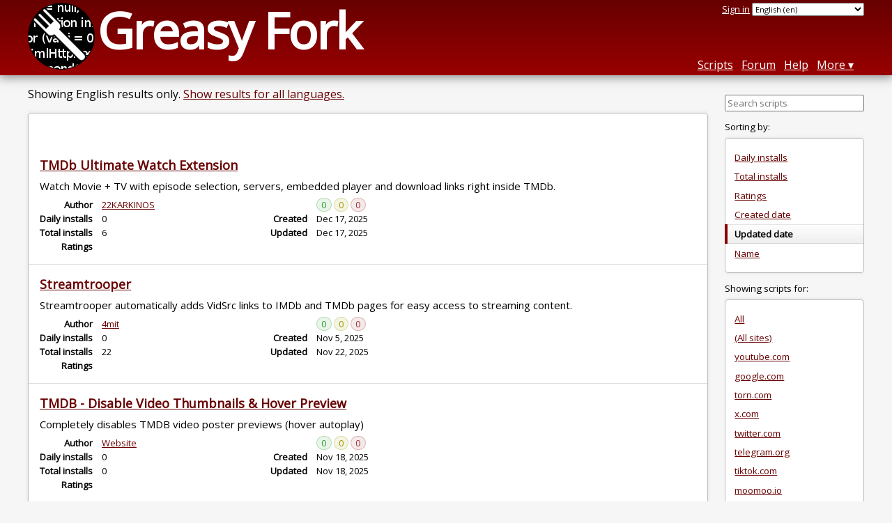

--- FILE ---
content_type: text/html; charset=utf-8
request_url: https://greasyfork.org/en/scripts/by-site/themoviedb.org?sort=updated
body_size: 9696
content:
<!DOCTYPE html>
<html lang="en">
<head>
  <title>User scripts for themoviedb.org</title>
  <meta name="description" value="User scripts that add features and remove bugs on themoviedb.org">
  <meta name="viewport" content="width=device-width, initial-scale=1">
  
  <script src="/vite/assets/application-Cq_w4-No.js" crossorigin="anonymous" type="module"></script><link rel="stylesheet" href="/vite/assets/application-DwLncSsV.css" media="screen" />
    <meta name="csrf-param" content="authenticity_token" />
<meta name="csrf-token" content="VRsLg9eHDa2E9XMfDSc0ffCUKAPBKqA3nGxD1KM2c1Il7H_kCmSxfT-v6zYsrWW3aO9Ztky58cHWk7i5cNj_Lg" />
    <meta name="clckd" content="bf6242cc3039bff31a7815dff8ee247b" />
    <meta name="lhverifycode" content="32dc01246faccb7f5b3cad5016dd5033" />
  <link rel="canonical" href="https://greasyfork.org/en/scripts/by-site/themoviedb.org?sort=updated">
  <link rel="icon" href="/vite/assets/blacklogo16-DftkYuVe.png">
  <link rel="stylesheet" href="https://fonts.googleapis.com/css?family=Open+Sans&amp;display=swap" media="print" onload="this.media='all'; this.onload=null;">
<noscript><link rel="stylesheet" href="https://fonts.googleapis.com/css?family=Open+Sans&amp;display=swap"></noscript>

    <link rel="alternate" hreflang="x-default" href="/scripts/by-site/themoviedb.org?sort=updated">
      <link rel="alternate" hreflang="ar" href="/ar/scripts/by-site/themoviedb.org?sort=updated">
      <link rel="alternate" hreflang="be" href="/be/scripts/by-site/themoviedb.org?sort=updated">
      <link rel="alternate" hreflang="bg" href="/bg/scripts/by-site/themoviedb.org?sort=updated">
      <link rel="alternate" hreflang="ckb" href="/ckb/scripts/by-site/themoviedb.org?sort=updated">
      <link rel="alternate" hreflang="cs" href="/cs/scripts/by-site/themoviedb.org?sort=updated">
      <link rel="alternate" hreflang="da" href="/da/scripts/by-site/themoviedb.org?sort=updated">
      <link rel="alternate" hreflang="de" href="/de/scripts/by-site/themoviedb.org?sort=updated">
      <link rel="alternate" hreflang="el" href="/el/scripts/by-site/themoviedb.org?sort=updated">
      <link rel="alternate" hreflang="en" href="/en/scripts/by-site/themoviedb.org?sort=updated">
      <link rel="alternate" hreflang="eo" href="/eo/scripts/by-site/themoviedb.org?sort=updated">
      <link rel="alternate" hreflang="es" href="/es/scripts/by-site/themoviedb.org?sort=updated">
      <link rel="alternate" hreflang="es-419" href="/es-419/scripts/by-site/themoviedb.org?sort=updated">
      <link rel="alternate" hreflang="fi" href="/fi/scripts/by-site/themoviedb.org?sort=updated">
      <link rel="alternate" hreflang="fr" href="/fr/scripts/by-site/themoviedb.org?sort=updated">
      <link rel="alternate" hreflang="fr-CA" href="/fr-CA/scripts/by-site/themoviedb.org?sort=updated">
      <link rel="alternate" hreflang="he" href="/he/scripts/by-site/themoviedb.org?sort=updated">
      <link rel="alternate" hreflang="hr" href="/hr/scripts/by-site/themoviedb.org?sort=updated">
      <link rel="alternate" hreflang="hu" href="/hu/scripts/by-site/themoviedb.org?sort=updated">
      <link rel="alternate" hreflang="id" href="/id/scripts/by-site/themoviedb.org?sort=updated">
      <link rel="alternate" hreflang="it" href="/it/scripts/by-site/themoviedb.org?sort=updated">
      <link rel="alternate" hreflang="ja" href="/ja/scripts/by-site/themoviedb.org?sort=updated">
      <link rel="alternate" hreflang="ka" href="/ka/scripts/by-site/themoviedb.org?sort=updated">
      <link rel="alternate" hreflang="ko" href="/ko/scripts/by-site/themoviedb.org?sort=updated">
      <link rel="alternate" hreflang="mr" href="/mr/scripts/by-site/themoviedb.org?sort=updated">
      <link rel="alternate" hreflang="nb" href="/nb/scripts/by-site/themoviedb.org?sort=updated">
      <link rel="alternate" hreflang="nl" href="/nl/scripts/by-site/themoviedb.org?sort=updated">
      <link rel="alternate" hreflang="pl" href="/pl/scripts/by-site/themoviedb.org?sort=updated">
      <link rel="alternate" hreflang="pt-BR" href="/pt-BR/scripts/by-site/themoviedb.org?sort=updated">
      <link rel="alternate" hreflang="ro" href="/ro/scripts/by-site/themoviedb.org?sort=updated">
      <link rel="alternate" hreflang="ru" href="/ru/scripts/by-site/themoviedb.org?sort=updated">
      <link rel="alternate" hreflang="sk" href="/sk/scripts/by-site/themoviedb.org?sort=updated">
      <link rel="alternate" hreflang="sr" href="/sr/scripts/by-site/themoviedb.org?sort=updated">
      <link rel="alternate" hreflang="sv" href="/sv/scripts/by-site/themoviedb.org?sort=updated">
      <link rel="alternate" hreflang="th" href="/th/scripts/by-site/themoviedb.org?sort=updated">
      <link rel="alternate" hreflang="tr" href="/tr/scripts/by-site/themoviedb.org?sort=updated">
      <link rel="alternate" hreflang="uk" href="/uk/scripts/by-site/themoviedb.org?sort=updated">
      <link rel="alternate" hreflang="ug" href="/ug/scripts/by-site/themoviedb.org?sort=updated">
      <link rel="alternate" hreflang="vi" href="/vi/scripts/by-site/themoviedb.org?sort=updated">
      <link rel="alternate" hreflang="zh-CN" href="/zh-CN/scripts/by-site/themoviedb.org?sort=updated">
      <link rel="alternate" hreflang="zh-TW" href="/zh-TW/scripts/by-site/themoviedb.org?sort=updated">

      <link rel="alternate" type="application/atom+xml" href="https://api.greasyfork.org/en/scripts/by-site/themoviedb.org.atom?sort=created"  title="New scripts">
      <link rel="alternate" type="application/atom+xml" href="https://api.greasyfork.org/en/scripts/by-site/themoviedb.org.atom?sort=updated"  title="Updated scripts">
      <link rel="alternate" type="application/json" href="https://api.greasyfork.org/en/scripts/by-site/themoviedb.org.json?sort=updated" >
      <link rel="alternate" type="application/javascript" href="https://api.greasyfork.org/en/scripts/by-site/themoviedb.org.jsonp?callback=callback&amp;sort=updated" >
      <link rel="alternate" type="application/json" href="https://api.greasyfork.org/en/scripts/by-site/themoviedb.org.json?meta=1&amp;sort=updated" >
      <link rel="alternate" type="application/javascript" href="https://api.greasyfork.org/en/scripts/by-site/themoviedb.org.jsonp?callback=callback&amp;meta=1&amp;sort=updated" >

  <link rel="search" href="/en/opensearch.xml" type="application/opensearchdescription+xml" title="Greasy Fork search" hreflang="en">

    <!-- Global site tag (gtag.js) - Google Analytics -->
    <script async src="https://www.googletagmanager.com/gtag/js?id=G-7NMRNRYW7C"></script>
    <script>
      window.dataLayer = window.dataLayer || [];
      function gtag(){dataLayer.push(arguments);}
      gtag('js', new Date());
      gtag('config', 'G-7NMRNRYW7C', {
        'ad_method': 'ea',
        'ad_method_variant': '',
        'action': 'scripts/index'
      });
    </script>

    <script async src="https://media.ethicalads.io/media/client/ethicalads.min.js" onerror="if (typeof gtag !== 'undefined') { gtag('event', 'EthicalAds placement', { 'ea_campaign_type': '(error)' })};switchToEaFallback()"></script>

  
</head>
<body>

  <header id="main-header">
    <div class="width-constraint">
      <div id="site-name">
        <a href="/en"><img alt="" width="96" height="96" src="/vite/assets/blacklogo96-CxYTSM_T.png" /></a>
        <div id="site-name-text">
          <h1><a href="/en">Greasy Fork</a></h1>
        </div>
      </div>
      <div id="site-nav">
        <div id="nav-user-info">
            <span class="sign-in-link"><a rel="nofollow" href="/en/users/sign_in?return_to=%2Fen%2Fscripts%2Fby-site%2Fthemoviedb.org%3Fsort%3Dupdated">Sign in</a></span>

                      <form class="language-selector" action="/scripts/by-site/themoviedb.org?sort=updated">
              <select class="language-selector-locale" name="locale" data-translate-url="https://github.com/greasyfork-org/greasyfork/wiki/Translating-Greasy-Fork">
                    <option data-language-url="/ar/scripts/by-site/themoviedb.org?sort=updated" value="ar">
                      Arabic (ar)
                    </option>
                    <option data-language-url="/be/scripts/by-site/themoviedb.org?sort=updated" value="be">
                      Belarusian (be)
                    </option>
                    <option data-language-url="/nb/scripts/by-site/themoviedb.org?sort=updated" value="nb">
                      Bokmål (nb)
                    </option>
                    <option data-language-url="/bg/scripts/by-site/themoviedb.org?sort=updated" value="bg">
                      Bulgarian (bg)
                    </option>
                    <option data-language-url="/zh-CN/scripts/by-site/themoviedb.org?sort=updated" value="zh-CN">
                      Chinese (China) (zh-CN)
                    </option>
                    <option data-language-url="/zh-TW/scripts/by-site/themoviedb.org?sort=updated" value="zh-TW">
                      Chinese (Taiwan) (zh-TW)
                    </option>
                    <option data-language-url="/hr/scripts/by-site/themoviedb.org?sort=updated" value="hr">
                      Croatian (hr)
                    </option>
                    <option data-language-url="/cs/scripts/by-site/themoviedb.org?sort=updated" value="cs">
                      Czech (cs)
                    </option>
                    <option data-language-url="/da/scripts/by-site/themoviedb.org?sort=updated" value="da">
                      Danish (da)
                    </option>
                    <option data-language-url="/nl/scripts/by-site/themoviedb.org?sort=updated" value="nl">
                      Dutch (nl)
                    </option>
                    <option data-language-url="/en/scripts/by-site/themoviedb.org?sort=updated" value="en" selected>
                      English (en)
                    </option>
                    <option data-language-url="/eo/scripts/by-site/themoviedb.org?sort=updated" value="eo">
                      Esperanto (eo)
                    </option>
                    <option data-language-url="/fi/scripts/by-site/themoviedb.org?sort=updated" value="fi">
                      Finnish (fi)
                    </option>
                    <option data-language-url="/fr/scripts/by-site/themoviedb.org?sort=updated" value="fr">
                      French (fr)
                    </option>
                    <option data-language-url="/fr-CA/scripts/by-site/themoviedb.org?sort=updated" value="fr-CA">
                      French (Canada) (fr-CA)
                    </option>
                    <option data-language-url="/ka/scripts/by-site/themoviedb.org?sort=updated" value="ka">
                      Georgian (ka)
                    </option>
                    <option data-language-url="/de/scripts/by-site/themoviedb.org?sort=updated" value="de">
                      German (de)
                    </option>
                    <option data-language-url="/el/scripts/by-site/themoviedb.org?sort=updated" value="el">
                      Greek (el)
                    </option>
                    <option data-language-url="/he/scripts/by-site/themoviedb.org?sort=updated" value="he">
                      Hebrew (he)
                    </option>
                    <option data-language-url="/hu/scripts/by-site/themoviedb.org?sort=updated" value="hu">
                      Hungarian (hu)
                    </option>
                    <option data-language-url="/id/scripts/by-site/themoviedb.org?sort=updated" value="id">
                      Indonesian (id)
                    </option>
                    <option data-language-url="/it/scripts/by-site/themoviedb.org?sort=updated" value="it">
                      Italian (it)
                    </option>
                    <option data-language-url="/ja/scripts/by-site/themoviedb.org?sort=updated" value="ja">
                      Japanese (ja)
                    </option>
                    <option data-language-url="/ko/scripts/by-site/themoviedb.org?sort=updated" value="ko">
                      Korean (ko)
                    </option>
                    <option data-language-url="/mr/scripts/by-site/themoviedb.org?sort=updated" value="mr">
                      Marathi (mr)
                    </option>
                    <option data-language-url="/pl/scripts/by-site/themoviedb.org?sort=updated" value="pl">
                      Polish (pl)
                    </option>
                    <option data-language-url="/pt-BR/scripts/by-site/themoviedb.org?sort=updated" value="pt-BR">
                      Portuguese (Brazil) (pt-BR)
                    </option>
                    <option data-language-url="/ro/scripts/by-site/themoviedb.org?sort=updated" value="ro">
                      Romanian (ro)
                    </option>
                    <option data-language-url="/ru/scripts/by-site/themoviedb.org?sort=updated" value="ru">
                      Russian (ru)
                    </option>
                    <option data-language-url="/sr/scripts/by-site/themoviedb.org?sort=updated" value="sr">
                      Serbian (sr)
                    </option>
                    <option data-language-url="/sk/scripts/by-site/themoviedb.org?sort=updated" value="sk">
                      Slovak (sk)
                    </option>
                    <option data-language-url="/es/scripts/by-site/themoviedb.org?sort=updated" value="es">
                      Spanish (es)
                    </option>
                    <option data-language-url="/es-419/scripts/by-site/themoviedb.org?sort=updated" value="es-419">
                      Spanish (es-419)
                    </option>
                    <option data-language-url="/sv/scripts/by-site/themoviedb.org?sort=updated" value="sv">
                      Swedish (sv)
                    </option>
                    <option data-language-url="/th/scripts/by-site/themoviedb.org?sort=updated" value="th">
                      Thai (th)
                    </option>
                    <option data-language-url="/tr/scripts/by-site/themoviedb.org?sort=updated" value="tr">
                      Turkish (tr)
                    </option>
                    <option data-language-url="/ug/scripts/by-site/themoviedb.org?sort=updated" value="ug">
                      Uighur (ug)
                    </option>
                    <option data-language-url="/uk/scripts/by-site/themoviedb.org?sort=updated" value="uk">
                      Ukrainian (uk)
                    </option>
                    <option data-language-url="/vi/scripts/by-site/themoviedb.org?sort=updated" value="vi">
                      Vietnamese (vi)
                    </option>
                    <option data-language-url="/ckb/scripts/by-site/themoviedb.org?sort=updated" value="ckb">
                      کوردیی ناوەندی (ckb)
                    </option>
                <option value="help">Help us translate!</option>
              </select><input class="language-selector-submit" type="submit" value="→">
            </form>

        </div>
        <nav>
          <li class="scripts-index-link"><a href="/en/scripts">Scripts</a></li>
            <li class="forum-link"><a href="/en/discussions">Forum</a></li>
          <li class="help-link"><a href="/en/help">Help</a></li>
          <li class="with-submenu">
            <a href="#" onclick="return false">More</a>
            <nav>
              <li><a href="/en/search">Advanced search</a></li>
              <li><a href="/en/users">User list</a></li>
              <li><a href="/en/scripts/libraries">Libraries</a></li>
              <li><a href="/en/moderator_actions">Moderator log</a></li>
            </nav>
          </li>
        </nav>
      </div>

      <div id="mobile-nav">
        <div class="mobile-nav-opener">☰</div>
        <nav class="collapsed">
          <li class="scripts-index-link"><a href="/en/scripts">Scripts</a></li>
          <li class="forum-link"><a href="/en/discussions">Forum</a></li>
          <li class="help-link"><a href="/en/help">Help</a></li>
          <li><a href="/en/search">Advanced search</a></li>
          <li><a href="/en/users">User list</a></li>
          <li><a href="/en/scripts/libraries">Libraries</a></li>
          <li><a href="/en/moderator_actions">Moderator log</a></li>
            <li class="multi-link-nav">
              <span class="sign-in-link"><a rel="nofollow" href="/en/users/sign_in?return_to=%2Fen%2Fscripts%2Fby-site%2Fthemoviedb.org%3Fsort%3Dupdated">Sign in</a></span>
            </li>
          <li>            <form class="language-selector" action="/scripts/by-site/themoviedb.org?sort=updated">
              <select class="language-selector-locale" name="locale" data-translate-url="https://github.com/greasyfork-org/greasyfork/wiki/Translating-Greasy-Fork">
                    <option data-language-url="/ar/scripts/by-site/themoviedb.org?sort=updated" value="ar">
                      Arabic (ar)
                    </option>
                    <option data-language-url="/be/scripts/by-site/themoviedb.org?sort=updated" value="be">
                      Belarusian (be)
                    </option>
                    <option data-language-url="/nb/scripts/by-site/themoviedb.org?sort=updated" value="nb">
                      Bokmål (nb)
                    </option>
                    <option data-language-url="/bg/scripts/by-site/themoviedb.org?sort=updated" value="bg">
                      Bulgarian (bg)
                    </option>
                    <option data-language-url="/zh-CN/scripts/by-site/themoviedb.org?sort=updated" value="zh-CN">
                      Chinese (China) (zh-CN)
                    </option>
                    <option data-language-url="/zh-TW/scripts/by-site/themoviedb.org?sort=updated" value="zh-TW">
                      Chinese (Taiwan) (zh-TW)
                    </option>
                    <option data-language-url="/hr/scripts/by-site/themoviedb.org?sort=updated" value="hr">
                      Croatian (hr)
                    </option>
                    <option data-language-url="/cs/scripts/by-site/themoviedb.org?sort=updated" value="cs">
                      Czech (cs)
                    </option>
                    <option data-language-url="/da/scripts/by-site/themoviedb.org?sort=updated" value="da">
                      Danish (da)
                    </option>
                    <option data-language-url="/nl/scripts/by-site/themoviedb.org?sort=updated" value="nl">
                      Dutch (nl)
                    </option>
                    <option data-language-url="/en/scripts/by-site/themoviedb.org?sort=updated" value="en" selected>
                      English (en)
                    </option>
                    <option data-language-url="/eo/scripts/by-site/themoviedb.org?sort=updated" value="eo">
                      Esperanto (eo)
                    </option>
                    <option data-language-url="/fi/scripts/by-site/themoviedb.org?sort=updated" value="fi">
                      Finnish (fi)
                    </option>
                    <option data-language-url="/fr/scripts/by-site/themoviedb.org?sort=updated" value="fr">
                      French (fr)
                    </option>
                    <option data-language-url="/fr-CA/scripts/by-site/themoviedb.org?sort=updated" value="fr-CA">
                      French (Canada) (fr-CA)
                    </option>
                    <option data-language-url="/ka/scripts/by-site/themoviedb.org?sort=updated" value="ka">
                      Georgian (ka)
                    </option>
                    <option data-language-url="/de/scripts/by-site/themoviedb.org?sort=updated" value="de">
                      German (de)
                    </option>
                    <option data-language-url="/el/scripts/by-site/themoviedb.org?sort=updated" value="el">
                      Greek (el)
                    </option>
                    <option data-language-url="/he/scripts/by-site/themoviedb.org?sort=updated" value="he">
                      Hebrew (he)
                    </option>
                    <option data-language-url="/hu/scripts/by-site/themoviedb.org?sort=updated" value="hu">
                      Hungarian (hu)
                    </option>
                    <option data-language-url="/id/scripts/by-site/themoviedb.org?sort=updated" value="id">
                      Indonesian (id)
                    </option>
                    <option data-language-url="/it/scripts/by-site/themoviedb.org?sort=updated" value="it">
                      Italian (it)
                    </option>
                    <option data-language-url="/ja/scripts/by-site/themoviedb.org?sort=updated" value="ja">
                      Japanese (ja)
                    </option>
                    <option data-language-url="/ko/scripts/by-site/themoviedb.org?sort=updated" value="ko">
                      Korean (ko)
                    </option>
                    <option data-language-url="/mr/scripts/by-site/themoviedb.org?sort=updated" value="mr">
                      Marathi (mr)
                    </option>
                    <option data-language-url="/pl/scripts/by-site/themoviedb.org?sort=updated" value="pl">
                      Polish (pl)
                    </option>
                    <option data-language-url="/pt-BR/scripts/by-site/themoviedb.org?sort=updated" value="pt-BR">
                      Portuguese (Brazil) (pt-BR)
                    </option>
                    <option data-language-url="/ro/scripts/by-site/themoviedb.org?sort=updated" value="ro">
                      Romanian (ro)
                    </option>
                    <option data-language-url="/ru/scripts/by-site/themoviedb.org?sort=updated" value="ru">
                      Russian (ru)
                    </option>
                    <option data-language-url="/sr/scripts/by-site/themoviedb.org?sort=updated" value="sr">
                      Serbian (sr)
                    </option>
                    <option data-language-url="/sk/scripts/by-site/themoviedb.org?sort=updated" value="sk">
                      Slovak (sk)
                    </option>
                    <option data-language-url="/es/scripts/by-site/themoviedb.org?sort=updated" value="es">
                      Spanish (es)
                    </option>
                    <option data-language-url="/es-419/scripts/by-site/themoviedb.org?sort=updated" value="es-419">
                      Spanish (es-419)
                    </option>
                    <option data-language-url="/sv/scripts/by-site/themoviedb.org?sort=updated" value="sv">
                      Swedish (sv)
                    </option>
                    <option data-language-url="/th/scripts/by-site/themoviedb.org?sort=updated" value="th">
                      Thai (th)
                    </option>
                    <option data-language-url="/tr/scripts/by-site/themoviedb.org?sort=updated" value="tr">
                      Turkish (tr)
                    </option>
                    <option data-language-url="/ug/scripts/by-site/themoviedb.org?sort=updated" value="ug">
                      Uighur (ug)
                    </option>
                    <option data-language-url="/uk/scripts/by-site/themoviedb.org?sort=updated" value="uk">
                      Ukrainian (uk)
                    </option>
                    <option data-language-url="/vi/scripts/by-site/themoviedb.org?sort=updated" value="vi">
                      Vietnamese (vi)
                    </option>
                    <option data-language-url="/ckb/scripts/by-site/themoviedb.org?sort=updated" value="ckb">
                      کوردیی ناوەندی (ckb)
                    </option>
                <option value="help">Help us translate!</option>
              </select><input class="language-selector-submit" type="submit" value="→">
            </form>
</li>
        </nav>
      </div>

      <script>
        /* submit is handled by js if enabled */
        document.querySelectorAll(".language-selector-submit").forEach((lss) => { lss.style.display = "none" })
      </script>
    </div>
  </header>

  <div class="width-constraint">

      
<div class="sidebarred">
  <div class="sidebarred-main-content">
    <div class="open-sidebar sidebar-collapsed">
      ☰
    </div>



        <p class="script-list-description">Showing English results only. <a rel="nofollow" href="/en/scripts/by-site/themoviedb.org?filter_locale=0&amp;sort=updated">Show results for all languages.</a></p>


      <ol id="browse-script-list" class="script-list ">
          <li class="ad-entry">
            <div id="script-list-ea" class="ad flat ethical-ads ethical-ads-text" data-ea-publisher="greasyfork" data-ea-type="text" ></div>

          </li>
        
<li data-script-id="559255" data-script-name="TMDb Ultimate Watch Extension" data-script-authors="{&quot;1549315&quot;:&quot;22KARKINOS&quot;}" data-script-daily-installs="0" data-script-total-installs="6" data-script-rating-score="5.0" data-script-created-date="2025-12-17" data-script-updated-date="2025-12-17" data-script-type="public" data-script-version="3.1" data-sensitive="false" data-script-language="js" data-css-available-as-js="false" data-code-url="https://update.greasyfork.org/scripts/559255/TMDb%20Ultimate%20Watch%20Extension.user.js">
  <article>
    <h2>
      <a class="script-link" href="/en/scripts/559255-tmdb-ultimate-watch-extension">TMDb Ultimate Watch Extension</a>
      <span class="badge badge-js" title="User script">JS</span>
      <span class="name-description-separator">
        -
      </span>
      <span class="script-description description">
        Watch Movie + TV with episode selection, servers, embedded player and download links right inside TMDb.
      </span>
    </h2>
    <div class="script-meta-block">
      <dl class="inline-script-stats">
        <dt class="script-list-author"><span>Author</span></dt>
        <dd class="script-list-author"><span><a href="/en/users/1549315-22karkinos">22KARKINOS</a></span></dd>
          <dt class="script-list-daily-installs"><span>Daily installs</span></dt>
          <dd class="script-list-daily-installs"><span>0</span></dd>
          <dt class="script-list-total-installs"><span>Total installs</span></dt>
          <dd class="script-list-total-installs"><span>6</span></dd>
          <dt class="script-list-ratings"><span>Ratings</span></dt>
          <dd class="script-list-ratings" data-rating-score="5.0"><span>
<span class="good-rating-count" title="Number of people who rated it Good or added it to favorites.">0</span>
<span class="ok-rating-count" title="Number of people who rated it OK.">0</span>
<span class="bad-rating-count" title="Number of people who rated it Bad.">0</span>
</span></dd>
        <dt class="script-list-created-date"><span>Created</span></dt>
        <dd class="script-list-created-date"><span><relative-time datetime="2025-12-17T17:13:01+00:00" prefix="">2025-12-17</relative-time></span></dd>
        <dt class="script-list-updated-date"><span>Updated</span></dt>
        <dd class="script-list-updated-date"><span><relative-time datetime="2025-12-17T17:17:02+00:00" prefix="">2025-12-17</relative-time></span></dd>
      </dl>
    </div>
  </article>
</li>

<li data-script-id="554858" data-script-name="Streamtrooper" data-script-authors="{&quot;1534312&quot;:&quot;4mit&quot;}" data-script-daily-installs="0" data-script-total-installs="22" data-script-rating-score="5.0" data-script-created-date="2025-11-05" data-script-updated-date="2025-11-22" data-script-type="public" data-script-version="V1.0.0" data-sensitive="false" data-script-language="js" data-css-available-as-js="false" data-code-url="https://update.greasyfork.org/scripts/554858/Streamtrooper.user.js">
  <article>
    <h2>
      <a class="script-link" href="/en/scripts/554858-streamtrooper">Streamtrooper</a>
      <span class="badge badge-js" title="User script">JS</span>
      <span class="name-description-separator">
        -
      </span>
      <span class="script-description description">
        Streamtrooper automatically adds VidSrc links to IMDb and TMDb pages for easy access to streaming content.
      </span>
    </h2>
    <div class="script-meta-block">
      <dl class="inline-script-stats">
        <dt class="script-list-author"><span>Author</span></dt>
        <dd class="script-list-author"><span><a href="/en/users/1534312-4mit">4mit</a></span></dd>
          <dt class="script-list-daily-installs"><span>Daily installs</span></dt>
          <dd class="script-list-daily-installs"><span>0</span></dd>
          <dt class="script-list-total-installs"><span>Total installs</span></dt>
          <dd class="script-list-total-installs"><span>22</span></dd>
          <dt class="script-list-ratings"><span>Ratings</span></dt>
          <dd class="script-list-ratings" data-rating-score="5.0"><span>
<span class="good-rating-count" title="Number of people who rated it Good or added it to favorites.">0</span>
<span class="ok-rating-count" title="Number of people who rated it OK.">0</span>
<span class="bad-rating-count" title="Number of people who rated it Bad.">0</span>
</span></dd>
        <dt class="script-list-created-date"><span>Created</span></dt>
        <dd class="script-list-created-date"><span><relative-time datetime="2025-11-05T08:16:59+00:00" prefix="">2025-11-05</relative-time></span></dd>
        <dt class="script-list-updated-date"><span>Updated</span></dt>
        <dd class="script-list-updated-date"><span><relative-time datetime="2025-11-22T08:38:11+00:00" prefix="">2025-11-22</relative-time></span></dd>
      </dl>
    </div>
  </article>
</li>

<li data-script-id="556187" data-script-name="TMDB - Disable Video Thumbnails &amp; Hover Preview" data-script-authors="{&quot;1538032&quot;:&quot;Website&quot;}" data-script-daily-installs="0" data-script-total-installs="0" data-script-rating-score="5.0" data-script-created-date="2025-11-18" data-script-updated-date="2025-11-18" data-script-type="public" data-script-version="1.2" data-sensitive="false" data-script-language="js" data-css-available-as-js="false" data-code-url="https://update.greasyfork.org/scripts/556187/TMDB%20-%20Disable%20Video%20Thumbnails%20%20Hover%20Preview.user.js">
  <article>
    <h2>
      <a class="script-link" href="/en/scripts/556187-tmdb-disable-video-thumbnails-hover-preview">TMDB - Disable Video Thumbnails &amp; Hover Preview</a>
      <span class="badge badge-js" title="User script">JS</span>
      <span class="name-description-separator">
        -
      </span>
      <span class="script-description description">
        Completely disables TMDB video poster previews (hover autoplay)
      </span>
    </h2>
    <div class="script-meta-block">
      <dl class="inline-script-stats">
        <dt class="script-list-author"><span>Author</span></dt>
        <dd class="script-list-author"><span><a href="/en/users/1538032-website">Website</a></span></dd>
          <dt class="script-list-daily-installs"><span>Daily installs</span></dt>
          <dd class="script-list-daily-installs"><span>0</span></dd>
          <dt class="script-list-total-installs"><span>Total installs</span></dt>
          <dd class="script-list-total-installs"><span>0</span></dd>
          <dt class="script-list-ratings"><span>Ratings</span></dt>
          <dd class="script-list-ratings" data-rating-score="5.0"><span>
<span class="good-rating-count" title="Number of people who rated it Good or added it to favorites.">0</span>
<span class="ok-rating-count" title="Number of people who rated it OK.">0</span>
<span class="bad-rating-count" title="Number of people who rated it Bad.">0</span>
</span></dd>
        <dt class="script-list-created-date"><span>Created</span></dt>
        <dd class="script-list-created-date"><span><relative-time datetime="2025-11-18T11:37:53+00:00" prefix="">2025-11-18</relative-time></span></dd>
        <dt class="script-list-updated-date"><span>Updated</span></dt>
        <dd class="script-list-updated-date"><span><relative-time datetime="2025-11-18T11:37:53+00:00" prefix="">2025-11-18</relative-time></span></dd>
      </dl>
    </div>
  </article>
</li>

<li data-script-id="386219" data-script-name="Show Letterboxd rating" data-script-authors="{&quot;20068&quot;:&quot;cuzi&quot;}" data-script-daily-installs="0" data-script-total-installs="548" data-script-rating-score="64.6" data-script-created-date="2019-06-15" data-script-updated-date="2025-11-14" data-script-type="public" data-script-version="29" data-sensitive="false" data-script-language="js" data-css-available-as-js="false" data-code-url="https://update.greasyfork.org/scripts/386219/Show%20Letterboxd%20rating.user.js">
  <article>
    <h2>
      <a class="script-link" href="/en/scripts/386219-show-letterboxd-rating">Show Letterboxd rating</a>
      <span class="badge badge-js" title="User script">JS</span>
      <span class="name-description-separator">
        -
      </span>
      <span class="script-description description">
        Show Letterboxd rating on imdb.com, metacritic.com, rottentomatoes.com, BoxOfficeMojo, Amazon, Google Play, allmovie.com, Wikipedia, themoviedb.org, fandango.com, thetvdb.com, save.tv
      </span>
    </h2>
    <div class="script-meta-block">
      <dl class="inline-script-stats">
        <dt class="script-list-author"><span>Author</span></dt>
        <dd class="script-list-author"><span><a href="/en/users/20068-cuzi">cuzi</a></span></dd>
          <dt class="script-list-daily-installs"><span>Daily installs</span></dt>
          <dd class="script-list-daily-installs"><span>0</span></dd>
          <dt class="script-list-total-installs"><span>Total installs</span></dt>
          <dd class="script-list-total-installs"><span>548</span></dd>
          <dt class="script-list-ratings"><span>Ratings</span></dt>
          <dd class="script-list-ratings" data-rating-score="64.6"><span>
<span class="good-rating-count" title="Number of people who rated it Good or added it to favorites.">7</span>
<span class="ok-rating-count" title="Number of people who rated it OK.">0</span>
<span class="bad-rating-count" title="Number of people who rated it Bad.">0</span>
</span></dd>
        <dt class="script-list-created-date"><span>Created</span></dt>
        <dd class="script-list-created-date"><span><relative-time datetime="2019-06-15T21:22:27+00:00" prefix="">2019-06-15</relative-time></span></dd>
        <dt class="script-list-updated-date"><span>Updated</span></dt>
        <dd class="script-list-updated-date"><span><relative-time datetime="2025-11-14T08:29:44+00:00" prefix="">2025-11-14</relative-time></span></dd>
      </dl>
    </div>
  </article>
</li>

<li data-script-id="13858" data-script-name="Show Metacritic.com ratings" data-script-authors="{&quot;20068&quot;:&quot;cuzi&quot;}" data-script-daily-installs="1" data-script-total-installs="4748" data-script-rating-score="80.9" data-script-created-date="2015-11-13" data-script-updated-date="2025-10-31" data-script-type="public" data-script-version="107" data-sensitive="false" data-script-language="js" data-css-available-as-js="false" data-code-url="https://update.greasyfork.org/scripts/13858/Show%20Metacriticcom%20ratings.user.js">
  <article>
    <h2>
      <a class="script-link" href="/en/scripts/13858-show-metacritic-com-ratings">Show Metacritic.com ratings</a>
      <span class="badge badge-js" title="User script">JS</span>
      <span class="name-description-separator">
        -
      </span>
      <span class="script-description description">
        Show metacritic metascore and user ratings on: Bandcamp, Apple Itunes (Music), Amazon (Music,Movies,TV Shows), IMDb (Movies), Google Play (Music, Movies), Steam, Gamespot (PS4, XONE, PC), Rotten Tomatoes, Serienjunkies, BoxOfficeMojo, allmovie.com, fandango.com, Wikipedia (en), themoviedb.org, letterboxd, TVmaze, TVGuide, followshows.com, TheTVDB.com, ConsequenceOfSound, Pitchfork, Last.fm, TVnfo, rateyourmusic.com, GOG, Epic Games Store, save.tv
      </span>
    </h2>
    <div class="script-meta-block">
      <dl class="inline-script-stats">
        <dt class="script-list-author"><span>Author</span></dt>
        <dd class="script-list-author"><span><a href="/en/users/20068-cuzi">cuzi</a></span></dd>
          <dt class="script-list-daily-installs"><span>Daily installs</span></dt>
          <dd class="script-list-daily-installs"><span>1</span></dd>
          <dt class="script-list-total-installs"><span>Total installs</span></dt>
          <dd class="script-list-total-installs"><span>4,748</span></dd>
          <dt class="script-list-ratings"><span>Ratings</span></dt>
          <dd class="script-list-ratings" data-rating-score="80.9"><span>
<span class="good-rating-count" title="Number of people who rated it Good or added it to favorites.">32</span>
<span class="ok-rating-count" title="Number of people who rated it OK.">0</span>
<span class="bad-rating-count" title="Number of people who rated it Bad.">2</span>
</span></dd>
        <dt class="script-list-created-date"><span>Created</span></dt>
        <dd class="script-list-created-date"><span><relative-time datetime="2015-11-13T18:56:16+00:00" prefix="">2015-11-13</relative-time></span></dd>
        <dt class="script-list-updated-date"><span>Updated</span></dt>
        <dd class="script-list-updated-date"><span><relative-time datetime="2025-10-31T00:03:21+00:00" prefix="">2025-10-31</relative-time></span></dd>
      </dl>
    </div>
  </article>
</li>

<li data-script-id="497636" data-script-name="IMDb TMDB Letterboxd Linker" data-script-authors="{&quot;1221808&quot;:&quot;Raghavan Rave&quot;}" data-script-daily-installs="0" data-script-total-installs="72" data-script-rating-score="5.0" data-script-created-date="2024-06-11" data-script-updated-date="2025-10-26" data-script-type="public" data-script-version="2.6" data-sensitive="false" data-script-language="js" data-css-available-as-js="false" data-code-url="https://update.greasyfork.org/scripts/497636/IMDb%20TMDB%20Letterboxd%20Linker.user.js">
  <article>
    <h2>
      <a class="script-link" href="/en/scripts/497636-imdb-tmdb-letterboxd-linker">IMDb TMDB Letterboxd Linker</a>
      <span class="badge badge-js" title="User script">JS</span>
      <span class="name-description-separator">
        -
      </span>
      <span class="script-description description">
        Opens the corresponding IMDb, TMDB, or Letterboxd page for movies, TV shows and people with a single click. Additionally, it also displays IMDb ratings on both TMDB and Letterboxd pages.
      </span>
    </h2>
    <div class="script-meta-block">
      <dl class="inline-script-stats">
        <dt class="script-list-author"><span>Author</span></dt>
        <dd class="script-list-author"><span><a href="/en/users/1221808-raghavan-rave">Raghavan Rave</a></span></dd>
          <dt class="script-list-daily-installs"><span>Daily installs</span></dt>
          <dd class="script-list-daily-installs"><span>0</span></dd>
          <dt class="script-list-total-installs"><span>Total installs</span></dt>
          <dd class="script-list-total-installs"><span>72</span></dd>
          <dt class="script-list-ratings"><span>Ratings</span></dt>
          <dd class="script-list-ratings" data-rating-score="5.0"><span>
<span class="good-rating-count" title="Number of people who rated it Good or added it to favorites.">0</span>
<span class="ok-rating-count" title="Number of people who rated it OK.">0</span>
<span class="bad-rating-count" title="Number of people who rated it Bad.">0</span>
</span></dd>
        <dt class="script-list-created-date"><span>Created</span></dt>
        <dd class="script-list-created-date"><span><relative-time datetime="2024-06-11T12:36:54+00:00" prefix="">2024-06-11</relative-time></span></dd>
        <dt class="script-list-updated-date"><span>Updated</span></dt>
        <dd class="script-list-updated-date"><span><relative-time datetime="2025-10-26T04:55:34+00:00" prefix="">2025-10-26</relative-time></span></dd>
      </dl>
    </div>
  </article>
</li>

<li data-script-id="452640" data-script-name="PTP button on other film sites" data-script-authors="{&quot;777673&quot;:&quot;chrisjp&quot;}" data-script-daily-installs="0" data-script-total-installs="165" data-script-rating-score="20.7" data-script-created-date="2022-10-08" data-script-updated-date="2025-09-27" data-script-type="public" data-script-version="1.1.4" data-sensitive="false" data-script-language="js" data-css-available-as-js="false" data-code-url="https://update.greasyfork.org/scripts/452640/PTP%20button%20on%20other%20film%20sites.user.js">
  <article>
    <h2>
      <a class="script-link" href="/en/scripts/452640-ptp-button-on-other-film-sites">PTP button on other film sites</a>
      <span class="badge badge-js" title="User script">JS</span>
      <span class="name-description-separator">
        -
      </span>
      <span class="script-description description">
        Adds a button linking to a PTP search for the film on websites including IMDb, TMDB, Letterboxd, and Trakt.
      </span>
    </h2>
    <div class="script-meta-block">
      <dl class="inline-script-stats">
        <dt class="script-list-author"><span>Author</span></dt>
        <dd class="script-list-author"><span><a href="/en/users/777673-chrisjp">chrisjp</a></span></dd>
          <dt class="script-list-daily-installs"><span>Daily installs</span></dt>
          <dd class="script-list-daily-installs"><span>0</span></dd>
          <dt class="script-list-total-installs"><span>Total installs</span></dt>
          <dd class="script-list-total-installs"><span>165</span></dd>
          <dt class="script-list-ratings"><span>Ratings</span></dt>
          <dd class="script-list-ratings" data-rating-score="20.7"><span>
<span class="good-rating-count" title="Number of people who rated it Good or added it to favorites.">1</span>
<span class="ok-rating-count" title="Number of people who rated it OK.">0</span>
<span class="bad-rating-count" title="Number of people who rated it Bad.">0</span>
</span></dd>
        <dt class="script-list-created-date"><span>Created</span></dt>
        <dd class="script-list-created-date"><span><relative-time datetime="2022-10-08T00:18:44+00:00" prefix="">2022-10-08</relative-time></span></dd>
        <dt class="script-list-updated-date"><span>Updated</span></dt>
        <dd class="script-list-updated-date"><span><relative-time datetime="2025-09-27T17:05:47+00:00" prefix="">2025-09-27</relative-time></span></dd>
      </dl>
    </div>
  </article>
</li>

<li data-script-id="548041" data-script-name="TMDB ID显示与复制（仅电影）" data-script-authors="{&quot;1510041&quot;:&quot;Rain Clear&quot;}" data-script-daily-installs="0" data-script-total-installs="1" data-script-rating-score="5.0" data-script-created-date="2025-09-01" data-script-updated-date="2025-09-01" data-script-type="public" data-script-version="1.1" data-sensitive="false" data-script-language="js" data-css-available-as-js="false" data-code-url="https://update.greasyfork.org/scripts/548041/TMDB%20ID%E6%98%BE%E7%A4%BA%E4%B8%8E%E5%A4%8D%E5%88%B6%EF%BC%88%E4%BB%85%E7%94%B5%E5%BD%B1%EF%BC%89.user.js">
  <article>
    <h2>
      <a class="script-link" href="/en/scripts/548041-tmdb-id%E6%98%BE%E7%A4%BA%E4%B8%8E%E5%A4%8D%E5%88%B6-%E4%BB%85%E7%94%B5%E5%BD%B1">TMDB ID显示与复制（仅电影）</a>
      <span class="badge badge-js" title="User script">JS</span>
      <span class="name-description-separator">
        -
      </span>
      <span class="script-description description">
        在TheMovieDB网站上仅对电影显示TMDB ID并支持点击复制
      </span>
    </h2>
    <div class="script-meta-block">
      <dl class="inline-script-stats">
        <dt class="script-list-author"><span>Author</span></dt>
        <dd class="script-list-author"><span><a href="/en/users/1510041-rain-clear">Rain Clear</a></span></dd>
          <dt class="script-list-daily-installs"><span>Daily installs</span></dt>
          <dd class="script-list-daily-installs"><span>0</span></dd>
          <dt class="script-list-total-installs"><span>Total installs</span></dt>
          <dd class="script-list-total-installs"><span>1</span></dd>
          <dt class="script-list-ratings"><span>Ratings</span></dt>
          <dd class="script-list-ratings" data-rating-score="5.0"><span>
<span class="good-rating-count" title="Number of people who rated it Good or added it to favorites.">0</span>
<span class="ok-rating-count" title="Number of people who rated it OK.">0</span>
<span class="bad-rating-count" title="Number of people who rated it Bad.">0</span>
</span></dd>
        <dt class="script-list-created-date"><span>Created</span></dt>
        <dd class="script-list-created-date"><span><relative-time datetime="2025-09-01T15:58:09+00:00" prefix="">2025-09-01</relative-time></span></dd>
        <dt class="script-list-updated-date"><span>Updated</span></dt>
        <dd class="script-list-updated-date"><span><relative-time datetime="2025-09-01T15:58:09+00:00" prefix="">2025-09-01</relative-time></span></dd>
      </dl>
    </div>
  </article>
</li>

<li data-script-id="545760" data-script-name="TMDB Watch Now Button" data-script-authors="{&quot;1102135&quot;:&quot;RestrictedWord&quot;}" data-script-daily-installs="0" data-script-total-installs="9" data-script-rating-score="5.0" data-script-created-date="2025-08-14" data-script-updated-date="2025-08-14" data-script-type="public" data-script-version="1.3" data-sensitive="false" data-script-language="js" data-css-available-as-js="false" data-code-url="https://update.greasyfork.org/scripts/545760/TMDB%20Watch%20Now%20Button.user.js">
  <article>
    <h2>
      <a class="script-link" href="/en/scripts/545760-tmdb-watch-now-button">TMDB Watch Now Button</a>
      <span class="badge badge-js" title="User script">JS</span>
      <span class="name-description-separator">
        -
      </span>
      <span class="script-description description">
        Adds a &quot;Watch Now&quot; button with Vidfast and Vidlink links on TMDB movie and TV pages, leading directly to the streaming site&#39;s video player.
      </span>
    </h2>
    <div class="script-meta-block">
      <dl class="inline-script-stats">
        <dt class="script-list-author"><span>Author</span></dt>
        <dd class="script-list-author"><span><a href="/en/users/1102135-restrictedword">RestrictedWord</a></span></dd>
          <dt class="script-list-daily-installs"><span>Daily installs</span></dt>
          <dd class="script-list-daily-installs"><span>0</span></dd>
          <dt class="script-list-total-installs"><span>Total installs</span></dt>
          <dd class="script-list-total-installs"><span>9</span></dd>
          <dt class="script-list-ratings"><span>Ratings</span></dt>
          <dd class="script-list-ratings" data-rating-score="5.0"><span>
<span class="good-rating-count" title="Number of people who rated it Good or added it to favorites.">0</span>
<span class="ok-rating-count" title="Number of people who rated it OK.">0</span>
<span class="bad-rating-count" title="Number of people who rated it Bad.">0</span>
</span></dd>
        <dt class="script-list-created-date"><span>Created</span></dt>
        <dd class="script-list-created-date"><span><relative-time datetime="2025-08-14T01:35:19+00:00" prefix="">2025-08-14</relative-time></span></dd>
        <dt class="script-list-updated-date"><span>Updated</span></dt>
        <dd class="script-list-updated-date"><span><relative-time datetime="2025-08-14T17:44:28+00:00" prefix="">2025-08-14</relative-time></span></dd>
      </dl>
    </div>
  </article>
</li>

<li data-script-id="508252" data-script-name="TMDB load unloadable images" data-script-authors="{&quot;1221808&quot;:&quot;Raghavan Rave&quot;}" data-script-daily-installs="0" data-script-total-installs="8" data-script-rating-score="5.0" data-script-created-date="2024-09-13" data-script-updated-date="2025-07-09" data-script-type="public" data-script-version="1.7" data-sensitive="false" data-script-language="js" data-css-available-as-js="false" data-code-url="https://update.greasyfork.org/scripts/508252/TMDB%20load%20unloadable%20images.user.js">
  <article>
    <h2>
      <a class="script-link" href="/en/scripts/508252-tmdb-load-unloadable-images">TMDB load unloadable images</a>
      <span class="badge badge-js" title="User script">JS</span>
      <span class="name-description-separator">
        -
      </span>
      <span class="script-description description">
        Force TMDB to load unloaded images
      </span>
    </h2>
    <div class="script-meta-block">
      <dl class="inline-script-stats">
        <dt class="script-list-author"><span>Author</span></dt>
        <dd class="script-list-author"><span><a href="/en/users/1221808-raghavan-rave">Raghavan Rave</a></span></dd>
          <dt class="script-list-daily-installs"><span>Daily installs</span></dt>
          <dd class="script-list-daily-installs"><span>0</span></dd>
          <dt class="script-list-total-installs"><span>Total installs</span></dt>
          <dd class="script-list-total-installs"><span>8</span></dd>
          <dt class="script-list-ratings"><span>Ratings</span></dt>
          <dd class="script-list-ratings" data-rating-score="5.0"><span>
<span class="good-rating-count" title="Number of people who rated it Good or added it to favorites.">0</span>
<span class="ok-rating-count" title="Number of people who rated it OK.">0</span>
<span class="bad-rating-count" title="Number of people who rated it Bad.">0</span>
</span></dd>
        <dt class="script-list-created-date"><span>Created</span></dt>
        <dd class="script-list-created-date"><span><relative-time datetime="2024-09-13T07:30:16+00:00" prefix="">2024-09-13</relative-time></span></dd>
        <dt class="script-list-updated-date"><span>Updated</span></dt>
        <dd class="script-list-updated-date"><span><relative-time datetime="2025-07-09T09:25:21+00:00" prefix="">2025-07-09</relative-time></span></dd>
      </dl>
    </div>
  </article>
</li>

<li data-script-id="533763" data-script-name="BTN Button on IMDb, TMDb, Trakt" data-script-authors="{&quot;1454417&quot;:&quot;RaeJiN&quot;}" data-script-daily-installs="0" data-script-total-installs="15" data-script-rating-score="34.2" data-script-created-date="2025-04-23" data-script-updated-date="2025-04-23" data-script-type="public" data-script-version="2.1.0" data-sensitive="false" data-script-language="js" data-css-available-as-js="false" data-code-url="https://update.greasyfork.org/scripts/533763/BTN%20Button%20on%20IMDb%2C%20TMDb%2C%20Trakt.user.js">
  <article>
    <h2>
      <a class="script-link" href="/en/scripts/533763-btn-button-on-imdb-tmdb-trakt">BTN Button on IMDb, TMDb, Trakt</a>
      <span class="badge badge-js" title="User script">JS</span>
      <span class="name-description-separator">
        -
      </span>
      <span class="script-description description">
        Adds a button to IMDb (TV shows only), TMDb (TV shows only), Trakt.tv (TV shows only) to redirect to broadcasthe.net
      </span>
    </h2>
    <div class="script-meta-block">
      <dl class="inline-script-stats">
        <dt class="script-list-author"><span>Author</span></dt>
        <dd class="script-list-author"><span><a href="/en/users/1454417-raejin">RaeJiN</a></span></dd>
          <dt class="script-list-daily-installs"><span>Daily installs</span></dt>
          <dd class="script-list-daily-installs"><span>0</span></dd>
          <dt class="script-list-total-installs"><span>Total installs</span></dt>
          <dd class="script-list-total-installs"><span>15</span></dd>
          <dt class="script-list-ratings"><span>Ratings</span></dt>
          <dd class="script-list-ratings" data-rating-score="34.2"><span>
<span class="good-rating-count" title="Number of people who rated it Good or added it to favorites.">2</span>
<span class="ok-rating-count" title="Number of people who rated it OK.">0</span>
<span class="bad-rating-count" title="Number of people who rated it Bad.">0</span>
</span></dd>
        <dt class="script-list-created-date"><span>Created</span></dt>
        <dd class="script-list-created-date"><span><relative-time datetime="2025-04-23T20:04:49+00:00" prefix="">2025-04-23</relative-time></span></dd>
        <dt class="script-list-updated-date"><span>Updated</span></dt>
        <dd class="script-list-updated-date"><span><relative-time datetime="2025-04-23T20:04:49+00:00" prefix="">2025-04-23</relative-time></span></dd>
      </dl>
    </div>
  </article>
</li>

<li data-script-id="408000" data-script-name="Movie Info Scraper" data-script-authors="{&quot;672201&quot;:&quot;wklchris&quot;}" data-script-daily-installs="0" data-script-total-installs="123" data-script-rating-score="5.0" data-script-created-date="2020-08-01" data-script-updated-date="2024-12-20" data-script-type="public" data-script-version="0.2.3" data-sensitive="false" data-script-language="js" data-css-available-as-js="false" data-code-url="https://update.greasyfork.org/scripts/408000/Movie%20Info%20Scraper.user.js">
  <article>
    <h2>
      <a class="script-link" href="/en/scripts/408000-movie-info-scraper">Movie Info Scraper</a>
      <span class="badge badge-js" title="User script">JS</span>
      <span class="name-description-separator">
        -
      </span>
      <span class="script-description description">
        Scrape the movie/TV information from a webpage.
      </span>
    </h2>
    <div class="script-meta-block">
      <dl class="inline-script-stats">
        <dt class="script-list-author"><span>Author</span></dt>
        <dd class="script-list-author"><span><a href="/en/users/672201-wklchris">wklchris</a></span></dd>
          <dt class="script-list-daily-installs"><span>Daily installs</span></dt>
          <dd class="script-list-daily-installs"><span>0</span></dd>
          <dt class="script-list-total-installs"><span>Total installs</span></dt>
          <dd class="script-list-total-installs"><span>123</span></dd>
          <dt class="script-list-ratings"><span>Ratings</span></dt>
          <dd class="script-list-ratings" data-rating-score="5.0"><span>
<span class="good-rating-count" title="Number of people who rated it Good or added it to favorites.">0</span>
<span class="ok-rating-count" title="Number of people who rated it OK.">0</span>
<span class="bad-rating-count" title="Number of people who rated it Bad.">0</span>
</span></dd>
        <dt class="script-list-created-date"><span>Created</span></dt>
        <dd class="script-list-created-date"><span><relative-time datetime="2020-08-01T04:33:54+00:00" prefix="">2020-08-01</relative-time></span></dd>
        <dt class="script-list-updated-date"><span>Updated</span></dt>
        <dd class="script-list-updated-date"><span><relative-time datetime="2024-12-20T08:11:48+00:00" prefix="">2024-12-20</relative-time></span></dd>
      </dl>
    </div>
  </article>
</li>

<li data-script-id="520196" data-script-name="WatchNow IMDb TMDB" data-script-authors="{&quot;1408483&quot;:&quot;bitgineer&quot;}" data-script-daily-installs="0" data-script-total-installs="27" data-script-rating-score="0.0" data-script-created-date="2024-12-09" data-script-updated-date="2024-12-09" data-script-type="public" data-script-version="1.0" data-sensitive="false" data-script-language="js" data-css-available-as-js="false" data-code-url="https://update.greasyfork.org/scripts/520196/WatchNow%20IMDb%20TMDB.user.js">
  <article>
    <h2>
      <a class="script-link" href="/en/scripts/520196-watchnow-imdb-tmdb">WatchNow IMDb TMDB</a>
      <span class="badge badge-js" title="User script">JS</span>
      <span class="name-description-separator">
        -
      </span>
      <span class="script-description description">
        Quickly redirect IMDb and TMDB titles to vidbinge.dev with custom settings.
      </span>
    </h2>
    <div class="script-meta-block">
      <dl class="inline-script-stats">
        <dt class="script-list-author"><span>Author</span></dt>
        <dd class="script-list-author"><span><a href="/en/users/1408483-bitgineer">bitgineer</a></span></dd>
          <dt class="script-list-daily-installs"><span>Daily installs</span></dt>
          <dd class="script-list-daily-installs"><span>0</span></dd>
          <dt class="script-list-total-installs"><span>Total installs</span></dt>
          <dd class="script-list-total-installs"><span>27</span></dd>
          <dt class="script-list-ratings"><span>Ratings</span></dt>
          <dd class="script-list-ratings" data-rating-score="0.0"><span>
<span class="good-rating-count" title="Number of people who rated it Good or added it to favorites.">0</span>
<span class="ok-rating-count" title="Number of people who rated it OK.">0</span>
<span class="bad-rating-count" title="Number of people who rated it Bad.">1</span>
</span></dd>
        <dt class="script-list-created-date"><span>Created</span></dt>
        <dd class="script-list-created-date"><span><relative-time datetime="2024-12-09T04:27:58+00:00" prefix="">2024-12-09</relative-time></span></dd>
        <dt class="script-list-updated-date"><span>Updated</span></dt>
        <dd class="script-list-updated-date"><span><relative-time datetime="2024-12-09T04:27:58+00:00" prefix="">2024-12-09</relative-time></span></dd>
      </dl>
    </div>
  </article>
</li>

<li data-script-id="485265" data-script-name="TMDB Video Player" data-script-authors="{&quot;295713&quot;:&quot;Tommy0412&quot;}" data-script-daily-installs="0" data-script-total-installs="75" data-script-rating-score="34.2" data-script-created-date="2024-01-19" data-script-updated-date="2024-12-08" data-script-type="public" data-script-version="0.3.2" data-sensitive="false" data-script-language="js" data-css-available-as-js="false" data-code-url="https://update.greasyfork.org/scripts/485265/TMDB%20Video%20Player.user.js">
  <article>
    <h2>
      <a class="script-link" href="/en/scripts/485265-tmdb-video-player">TMDB Video Player</a>
      <span class="badge badge-js" title="User script">JS</span>
      <span class="name-description-separator">
        -
      </span>
      <span class="script-description description">
        Add video player from vidsrc.me directly into TheMovieDB movie/serie webpage.
      </span>
    </h2>
    <div class="script-meta-block">
      <dl class="inline-script-stats">
        <dt class="script-list-author"><span>Author</span></dt>
        <dd class="script-list-author"><span><a href="/en/users/295713-tommy0412">Tommy0412</a></span></dd>
          <dt class="script-list-daily-installs"><span>Daily installs</span></dt>
          <dd class="script-list-daily-installs"><span>0</span></dd>
          <dt class="script-list-total-installs"><span>Total installs</span></dt>
          <dd class="script-list-total-installs"><span>75</span></dd>
          <dt class="script-list-ratings"><span>Ratings</span></dt>
          <dd class="script-list-ratings" data-rating-score="34.2"><span>
<span class="good-rating-count" title="Number of people who rated it Good or added it to favorites.">2</span>
<span class="ok-rating-count" title="Number of people who rated it OK.">0</span>
<span class="bad-rating-count" title="Number of people who rated it Bad.">0</span>
</span></dd>
        <dt class="script-list-created-date"><span>Created</span></dt>
        <dd class="script-list-created-date"><span><relative-time datetime="2024-01-19T18:12:28+00:00" prefix="">2024-01-19</relative-time></span></dd>
        <dt class="script-list-updated-date"><span>Updated</span></dt>
        <dd class="script-list-updated-date"><span><relative-time datetime="2024-12-08T23:30:30+00:00" prefix="">2024-12-08</relative-time></span></dd>
      </dl>
    </div>
  </article>
</li>

<li data-script-id="431594" data-script-name="TMDB with IMDB, Letterboxd, RottenTomatoes, Metacritic &amp; MyAnimeList ratings" data-script-authors="{&quot;762057&quot;:&quot;passthesh3ll&quot;}" data-script-daily-installs="0" data-script-total-installs="270" data-script-rating-score="0.0" data-script-created-date="2021-08-29" data-script-updated-date="2024-11-24" data-script-type="public" data-script-version="2.16.13" data-sensitive="false" data-script-language="js" data-css-available-as-js="false" data-code-url="https://update.greasyfork.org/scripts/431594/TMDB%20with%20IMDB%2C%20Letterboxd%2C%20RottenTomatoes%2C%20Metacritic%20%20MyAnimeList%20ratings.user.js">
  <article>
    <h2>
      <a class="script-link" href="/en/scripts/431594-tmdb-with-imdb-letterboxd-rottentomatoes-metacritic-myanimelist-ratings">TMDB with IMDB, Letterboxd, RottenTomatoes, Metacritic &amp; MyAnimeList ratings</a>
      <span class="badge badge-js" title="User script">JS</span>
      <span class="name-description-separator">
        -
      </span>
      <span class="script-description description">
        It adds IMDB, RottenTomatoes, Metacritic, MyAnimeList &amp; Awards/Nominations to TMDB
      </span>
    </h2>
    <div class="script-meta-block">
      <dl class="inline-script-stats">
        <dt class="script-list-author"><span>Author</span></dt>
        <dd class="script-list-author"><span><a href="/en/users/762057-passthesh3ll">passthesh3ll</a></span></dd>
          <dt class="script-list-daily-installs"><span>Daily installs</span></dt>
          <dd class="script-list-daily-installs"><span>0</span></dd>
          <dt class="script-list-total-installs"><span>Total installs</span></dt>
          <dd class="script-list-total-installs"><span>270</span></dd>
          <dt class="script-list-ratings"><span>Ratings</span></dt>
          <dd class="script-list-ratings" data-rating-score="0.0"><span>
<span class="good-rating-count" title="Number of people who rated it Good or added it to favorites.">0</span>
<span class="ok-rating-count" title="Number of people who rated it OK.">0</span>
<span class="bad-rating-count" title="Number of people who rated it Bad.">2</span>
</span></dd>
        <dt class="script-list-created-date"><span>Created</span></dt>
        <dd class="script-list-created-date"><span><relative-time datetime="2021-08-29T18:46:19+00:00" prefix="">2021-08-29</relative-time></span></dd>
        <dt class="script-list-updated-date"><span>Updated</span></dt>
        <dd class="script-list-updated-date"><span><relative-time datetime="2024-11-24T14:24:31+00:00" prefix="">2024-11-24</relative-time></span></dd>
      </dl>
    </div>
  </article>
</li>

<li data-script-id="507209" data-script-name="Vidsrc TMDB &amp; IMDb Integration" data-script-authors="{&quot;1250237&quot;:&quot;vernichter&quot;}" data-script-daily-installs="0" data-script-total-installs="119" data-script-rating-score="5.0" data-script-created-date="2024-09-06" data-script-updated-date="2024-09-11" data-script-type="public" data-script-version="2024-09-11" data-sensitive="false" data-script-language="js" data-css-available-as-js="false" data-code-url="https://update.greasyfork.org/scripts/507209/Vidsrc%20TMDB%20%20IMDb%20Integration.user.js">
  <article>
    <h2>
      <a class="script-link" href="/en/scripts/507209-vidsrc-tmdb-imdb-integration">Vidsrc TMDB &amp; IMDb Integration</a>
      <span class="badge badge-js" title="User script">JS</span>
      <span class="name-description-separator">
        -
      </span>
      <span class="script-description description">
        Stream Movies and TV Shows directly on IMDb and TMDB in upto 1080p! No more shady websites with horrible ads and malware.
      </span>
    </h2>
    <div class="script-meta-block">
      <dl class="inline-script-stats">
        <dt class="script-list-author"><span>Author</span></dt>
        <dd class="script-list-author"><span><a href="/en/users/1250237-vernichter">vernichter</a></span></dd>
          <dt class="script-list-daily-installs"><span>Daily installs</span></dt>
          <dd class="script-list-daily-installs"><span>0</span></dd>
          <dt class="script-list-total-installs"><span>Total installs</span></dt>
          <dd class="script-list-total-installs"><span>119</span></dd>
          <dt class="script-list-ratings"><span>Ratings</span></dt>
          <dd class="script-list-ratings" data-rating-score="5.0"><span>
<span class="good-rating-count" title="Number of people who rated it Good or added it to favorites.">0</span>
<span class="ok-rating-count" title="Number of people who rated it OK.">0</span>
<span class="bad-rating-count" title="Number of people who rated it Bad.">0</span>
</span></dd>
        <dt class="script-list-created-date"><span>Created</span></dt>
        <dd class="script-list-created-date"><span><relative-time datetime="2024-09-06T22:00:37+00:00" prefix="">2024-09-06</relative-time></span></dd>
        <dt class="script-list-updated-date"><span>Updated</span></dt>
        <dd class="script-list-updated-date"><span><relative-time datetime="2024-09-11T02:37:31+00:00" prefix="">2024-09-11</relative-time></span></dd>
      </dl>
    </div>
  </article>
</li>

<li data-script-id="35443" data-script-name="Show Rottentomatoes meter" data-script-authors="{&quot;20068&quot;:&quot;cuzi&quot;}" data-script-daily-installs="1" data-script-total-installs="1752" data-script-rating-score="83.9" data-script-created-date="2017-11-20" data-script-updated-date="2024-04-08" data-script-type="public" data-script-version="48" data-sensitive="false" data-script-language="js" data-css-available-as-js="false" data-code-url="https://update.greasyfork.org/scripts/35443/Show%20Rottentomatoes%20meter.user.js">
  <article>
    <h2>
      <a class="script-link" href="/en/scripts/35443-show-rottentomatoes-meter">Show Rottentomatoes meter</a>
      <span class="badge badge-js" title="User script">JS</span>
      <span class="name-description-separator">
        -
      </span>
      <span class="script-description description">
        Show Rotten Tomatoes score on imdb.com, metacritic.com, letterboxd.com, BoxOfficeMojo, serienjunkies.de, Amazon, Google Play, allmovie.com, Wikipedia, themoviedb.org, movies.com, tvmaze.com, tvguide.com, followshows.com, thetvdb.com, tvnfo.com, save.tv
      </span>
    </h2>
    <div class="script-meta-block">
      <dl class="inline-script-stats">
        <dt class="script-list-author"><span>Author</span></dt>
        <dd class="script-list-author"><span><a href="/en/users/20068-cuzi">cuzi</a></span></dd>
          <dt class="script-list-daily-installs"><span>Daily installs</span></dt>
          <dd class="script-list-daily-installs"><span>1</span></dd>
          <dt class="script-list-total-installs"><span>Total installs</span></dt>
          <dd class="script-list-total-installs"><span>1,752</span></dd>
          <dt class="script-list-ratings"><span>Ratings</span></dt>
          <dd class="script-list-ratings" data-rating-score="83.9"><span>
<span class="good-rating-count" title="Number of people who rated it Good or added it to favorites.">20</span>
<span class="ok-rating-count" title="Number of people who rated it OK.">0</span>
<span class="bad-rating-count" title="Number of people who rated it Bad.">0</span>
</span></dd>
        <dt class="script-list-created-date"><span>Created</span></dt>
        <dd class="script-list-created-date"><span><relative-time datetime="2017-11-20T15:49:13+00:00" prefix="">2017-11-20</relative-time></span></dd>
        <dt class="script-list-updated-date"><span>Updated</span></dt>
        <dd class="script-list-updated-date"><span><relative-time datetime="2024-04-08T09:13:15+00:00" prefix="">2024-04-08</relative-time></span></dd>
      </dl>
    </div>
  </article>
</li>

<li data-script-id="477760" data-script-name="TMDB search IDs" data-script-authors="{&quot;762057&quot;:&quot;passthesh3ll&quot;}" data-script-daily-installs="0" data-script-total-installs="20" data-script-rating-score="5.5" data-script-created-date="2023-10-19" data-script-updated-date="2023-10-19" data-script-type="public" data-script-version="1.0" data-sensitive="false" data-script-language="js" data-css-available-as-js="false" data-code-url="https://update.greasyfork.org/scripts/477760/TMDB%20search%20IDs.user.js">
  <article>
    <h2>
      <a class="script-link" href="/en/scripts/477760-tmdb-search-ids">TMDB search IDs</a>
      <span class="badge badge-js" title="User script">JS</span>
      <span class="name-description-separator">
        -
      </span>
      <span class="script-description description">
        Show TMDB IDs in TMDB search
      </span>
    </h2>
    <div class="script-meta-block">
      <dl class="inline-script-stats">
        <dt class="script-list-author"><span>Author</span></dt>
        <dd class="script-list-author"><span><a href="/en/users/762057-passthesh3ll">passthesh3ll</a></span></dd>
          <dt class="script-list-daily-installs"><span>Daily installs</span></dt>
          <dd class="script-list-daily-installs"><span>0</span></dd>
          <dt class="script-list-total-installs"><span>Total installs</span></dt>
          <dd class="script-list-total-installs"><span>20</span></dd>
          <dt class="script-list-ratings"><span>Ratings</span></dt>
          <dd class="script-list-ratings" data-rating-score="5.5"><span>
<span class="good-rating-count" title="Number of people who rated it Good or added it to favorites.">0</span>
<span class="ok-rating-count" title="Number of people who rated it OK.">1</span>
<span class="bad-rating-count" title="Number of people who rated it Bad.">0</span>
</span></dd>
        <dt class="script-list-created-date"><span>Created</span></dt>
        <dd class="script-list-created-date"><span><relative-time datetime="2023-10-19T08:23:52+00:00" prefix="">2023-10-19</relative-time></span></dd>
        <dt class="script-list-updated-date"><span>Updated</span></dt>
        <dd class="script-list-updated-date"><span><relative-time datetime="2023-10-19T08:23:52+00:00" prefix="">2023-10-19</relative-time></span></dd>
      </dl>
    </div>
  </article>
</li>

<li data-script-id="474994" data-script-name="TMDb Movies Watch Button" data-script-authors="{&quot;1170562&quot;:&quot;TMGboy&quot;}" data-script-daily-installs="0" data-script-total-installs="40" data-script-rating-score="5.0" data-script-created-date="2023-09-11" data-script-updated-date="2023-09-13" data-script-type="public" data-script-version="1.1" data-sensitive="false" data-script-language="js" data-css-available-as-js="false" data-code-url="https://update.greasyfork.org/scripts/474994/TMDb%20Movies%20Watch%20Button.user.js">
  <article>
    <h2>
      <a class="script-link" href="/en/scripts/474994-tmdb-movies-watch-button">TMDb Movies Watch Button</a>
      <span class="badge badge-js" title="User script">JS</span>
      <span class="name-description-separator">
        -
      </span>
      <span class="script-description description">
        Play Any Movies/TV From TMDB Button
      </span>
    </h2>
    <div class="script-meta-block">
      <dl class="inline-script-stats">
        <dt class="script-list-author"><span>Author</span></dt>
        <dd class="script-list-author"><span><a href="/en/users/1170562-tmgboy">TMGboy</a></span></dd>
          <dt class="script-list-daily-installs"><span>Daily installs</span></dt>
          <dd class="script-list-daily-installs"><span>0</span></dd>
          <dt class="script-list-total-installs"><span>Total installs</span></dt>
          <dd class="script-list-total-installs"><span>40</span></dd>
          <dt class="script-list-ratings"><span>Ratings</span></dt>
          <dd class="script-list-ratings" data-rating-score="5.0"><span>
<span class="good-rating-count" title="Number of people who rated it Good or added it to favorites.">0</span>
<span class="ok-rating-count" title="Number of people who rated it OK.">0</span>
<span class="bad-rating-count" title="Number of people who rated it Bad.">0</span>
</span></dd>
        <dt class="script-list-created-date"><span>Created</span></dt>
        <dd class="script-list-created-date"><span><relative-time datetime="2023-09-11T02:26:19+00:00" prefix="">2023-09-11</relative-time></span></dd>
        <dt class="script-list-updated-date"><span>Updated</span></dt>
        <dd class="script-list-updated-date"><span><relative-time datetime="2023-09-13T14:39:43+00:00" prefix="">2023-09-13</relative-time></span></dd>
      </dl>
    </div>
  </article>
</li>

<li data-script-id="459221" data-script-name="Strip ?language= filter from TMDB" data-script-authors="{&quot;192479&quot;:&quot;Noah Kesterson&quot;}" data-script-daily-installs="0" data-script-total-installs="7" data-script-rating-score="5.0" data-script-created-date="2023-02-01" data-script-updated-date="2023-02-01" data-script-type="public" data-script-version="2.0" data-sensitive="false" data-script-language="js" data-css-available-as-js="false" data-code-url="https://update.greasyfork.org/scripts/459221/Strip%20language%3D%20filter%20from%20TMDB.user.js">
  <article>
    <h2>
      <a class="script-link" href="/en/scripts/459221-strip-language-filter-from-tmdb">Strip ?language= filter from TMDB</a>
      <span class="badge badge-js" title="User script">JS</span>
      <span class="name-description-separator">
        -
      </span>
      <span class="script-description description">
        Removes the ?language= filter from TMDB.
      </span>
    </h2>
    <div class="script-meta-block">
      <dl class="inline-script-stats">
        <dt class="script-list-author"><span>Author</span></dt>
        <dd class="script-list-author"><span><a href="/en/users/192479-noah-kesterson">Noah Kesterson</a></span></dd>
          <dt class="script-list-daily-installs"><span>Daily installs</span></dt>
          <dd class="script-list-daily-installs"><span>0</span></dd>
          <dt class="script-list-total-installs"><span>Total installs</span></dt>
          <dd class="script-list-total-installs"><span>7</span></dd>
          <dt class="script-list-ratings"><span>Ratings</span></dt>
          <dd class="script-list-ratings" data-rating-score="5.0"><span>
<span class="good-rating-count" title="Number of people who rated it Good or added it to favorites.">0</span>
<span class="ok-rating-count" title="Number of people who rated it OK.">0</span>
<span class="bad-rating-count" title="Number of people who rated it Bad.">0</span>
</span></dd>
        <dt class="script-list-created-date"><span>Created</span></dt>
        <dd class="script-list-created-date"><span><relative-time datetime="2023-02-01T01:05:05+00:00" prefix="">2023-02-01</relative-time></span></dd>
        <dt class="script-list-updated-date"><span>Updated</span></dt>
        <dd class="script-list-updated-date"><span><relative-time datetime="2023-02-01T01:21:32+00:00" prefix="">2023-02-01</relative-time></span></dd>
      </dl>
    </div>
  </article>
</li>

<li data-script-id="452502" data-script-name="Torrent Quick Search" data-script-authors="{&quot;966656&quot;:&quot;TMD20&quot;}" data-script-daily-installs="0" data-script-total-installs="156" data-script-rating-score="5.0" data-script-created-date="2022-10-05" data-script-updated-date="2023-01-14" data-script-type="public" data-script-version="2.20" data-sensitive="false" data-script-language="js" data-css-available-as-js="false" data-code-url="https://update.greasyfork.org/scripts/452502/Torrent%20Quick%20Search.user.js">
  <article>
    <h2>
      <a class="script-link" href="/en/scripts/452502-torrent-quick-search">Torrent Quick Search</a>
      <span class="badge badge-js" title="User script">JS</span>
      <span class="name-description-separator">
        -
      </span>
      <span class="script-description description">
        Toggle for Searching Torrents via Search aggegrator
      </span>
    </h2>
    <div class="script-meta-block">
      <dl class="inline-script-stats">
        <dt class="script-list-author"><span>Author</span></dt>
        <dd class="script-list-author"><span><a href="/en/users/966656-tmd20">TMD20</a></span></dd>
          <dt class="script-list-daily-installs"><span>Daily installs</span></dt>
          <dd class="script-list-daily-installs"><span>0</span></dd>
          <dt class="script-list-total-installs"><span>Total installs</span></dt>
          <dd class="script-list-total-installs"><span>156</span></dd>
          <dt class="script-list-ratings"><span>Ratings</span></dt>
          <dd class="script-list-ratings" data-rating-score="5.0"><span>
<span class="good-rating-count" title="Number of people who rated it Good or added it to favorites.">0</span>
<span class="ok-rating-count" title="Number of people who rated it OK.">0</span>
<span class="bad-rating-count" title="Number of people who rated it Bad.">0</span>
</span></dd>
        <dt class="script-list-created-date"><span>Created</span></dt>
        <dd class="script-list-created-date"><span><relative-time datetime="2022-10-05T05:05:32+00:00" prefix="">2022-10-05</relative-time></span></dd>
        <dt class="script-list-updated-date"><span>Updated</span></dt>
        <dd class="script-list-updated-date"><span><relative-time datetime="2023-01-14T21:11:03+00:00" prefix="">2023-01-14</relative-time></span></dd>
      </dl>
    </div>
  </article>
</li>

<li data-script-id="437157" data-script-name="TMDB Video Player" data-script-authors="{&quot;854206&quot;:&quot;Guillaume Marteau&quot;}" data-script-daily-installs="0" data-script-total-installs="94" data-script-rating-score="5.5" data-script-created-date="2021-12-16" data-script-updated-date="2021-12-29" data-script-type="public" data-script-version="0.3" data-sensitive="false" data-script-language="js" data-css-available-as-js="false" data-code-url="https://update.greasyfork.org/scripts/437157/TMDB%20Video%20Player.user.js">
  <article>
    <h2>
      <a class="script-link" href="/en/scripts/437157-tmdb-video-player">TMDB Video Player</a>
      <span class="badge badge-js" title="User script">JS</span>
      <span class="name-description-separator">
        -
      </span>
      <span class="script-description description">
        Add video player from 2embed.ru directly into TheMovieDB movie/serie webpage.
      </span>
    </h2>
    <div class="script-meta-block">
      <dl class="inline-script-stats">
        <dt class="script-list-author"><span>Author</span></dt>
        <dd class="script-list-author"><span><a href="/en/users/854206-guillaume-marteau">Guillaume Marteau</a></span></dd>
          <dt class="script-list-daily-installs"><span>Daily installs</span></dt>
          <dd class="script-list-daily-installs"><span>0</span></dd>
          <dt class="script-list-total-installs"><span>Total installs</span></dt>
          <dd class="script-list-total-installs"><span>94</span></dd>
          <dt class="script-list-ratings"><span>Ratings</span></dt>
          <dd class="script-list-ratings" data-rating-score="5.5"><span>
<span class="good-rating-count" title="Number of people who rated it Good or added it to favorites.">0</span>
<span class="ok-rating-count" title="Number of people who rated it OK.">1</span>
<span class="bad-rating-count" title="Number of people who rated it Bad.">0</span>
</span></dd>
        <dt class="script-list-created-date"><span>Created</span></dt>
        <dd class="script-list-created-date"><span><relative-time datetime="2021-12-16T18:10:41+00:00" prefix="">2021-12-16</relative-time></span></dd>
        <dt class="script-list-updated-date"><span>Updated</span></dt>
        <dd class="script-list-updated-date"><span><relative-time datetime="2021-12-29T13:38:34+00:00" prefix="">2021-12-29</relative-time></span></dd>
      </dl>
    </div>
  </article>
</li>

<li data-script-id="15761" data-script-name="Show Metacritic.com ratings (Safari)" data-script-authors="{&quot;20068&quot;:&quot;cuzi&quot;}" data-script-daily-installs="0" data-script-total-installs="211" data-script-rating-score="43.8" data-script-created-date="2015-12-31" data-script-updated-date="2019-07-28" data-script-type="public" data-script-version="51" data-sensitive="false" data-script-language="js" data-css-available-as-js="false" data-code-url="https://update.greasyfork.org/scripts/15761/Show%20Metacriticcom%20ratings%20%28Safari%29.user.js">
  <article>
    <h2>
      <a class="script-link" href="/en/scripts/15761-show-metacritic-com-ratings-safari">Show Metacritic.com ratings (Safari)</a>
      <span class="badge badge-js" title="User script">JS</span>
      <span class="name-description-separator">
        -
      </span>
      <span class="script-description description">
        Show metacritic metascore and user ratings on: Bandcamp, Apple Itunes (Music), Amazon (Music,Movies,TV Shows), IMDb (Movies), Google Play (Music, Movies), TV.com, Steam, Gamespot (PS4, XONE, PC), Rotten Tomatoes, Serienjunkies, BoxOfficeMojo, allmovie.com, movie.com, Wikipedia (en), themoviedb.org, letterboxd, TVmaze, TVGuide, followshows.com, TheTVDB.com, ConsequenceOfSound, Pitchfork, Last.fm, TVNfo, rateyourmusic.com
      </span>
    </h2>
    <div class="script-meta-block">
      <dl class="inline-script-stats">
        <dt class="script-list-author"><span>Author</span></dt>
        <dd class="script-list-author"><span><a href="/en/users/20068-cuzi">cuzi</a></span></dd>
          <dt class="script-list-daily-installs"><span>Daily installs</span></dt>
          <dd class="script-list-daily-installs"><span>0</span></dd>
          <dt class="script-list-total-installs"><span>Total installs</span></dt>
          <dd class="script-list-total-installs"><span>211</span></dd>
          <dt class="script-list-ratings"><span>Ratings</span></dt>
          <dd class="script-list-ratings" data-rating-score="43.8"><span>
<span class="good-rating-count" title="Number of people who rated it Good or added it to favorites.">3</span>
<span class="ok-rating-count" title="Number of people who rated it OK.">0</span>
<span class="bad-rating-count" title="Number of people who rated it Bad.">0</span>
</span></dd>
        <dt class="script-list-created-date"><span>Created</span></dt>
        <dd class="script-list-created-date"><span><relative-time datetime="2015-12-31T12:02:17+00:00" prefix="">2015-12-31</relative-time></span></dd>
        <dt class="script-list-updated-date"><span>Updated</span></dt>
        <dd class="script-list-updated-date"><span><relative-time datetime="2019-07-28T10:55:06+00:00" prefix="">2019-07-28</relative-time></span></dd>
      </dl>
    </div>
  </article>
</li>

<li data-script-id="367613" data-script-name="MovieChat.org Message Boards on TMDb" data-script-authors="{&quot;105361&quot;:&quot;RandomUsername404&quot;}" data-script-daily-installs="0" data-script-total-installs="17" data-script-rating-score="20.7" data-script-created-date="2018-05-06" data-script-updated-date="2018-05-06" data-script-type="public" data-script-version="1.00" data-sensitive="false" data-script-language="js" data-css-available-as-js="false" data-code-url="https://update.greasyfork.org/scripts/367613/MovieChatorg%20Message%20Boards%20on%20TMDb.user.js">
  <article>
    <h2>
      <a class="script-link" href="/en/scripts/367613-moviechat-org-message-boards-on-tmdb">MovieChat.org Message Boards on TMDb</a>
      <span class="badge badge-js" title="User script">JS</span>
      <span class="name-description-separator">
        -
      </span>
      <span class="script-description description">
        Adds MovieChat message boards on TMDb.
      </span>
    </h2>
    <div class="script-meta-block">
      <dl class="inline-script-stats">
        <dt class="script-list-author"><span>Author</span></dt>
        <dd class="script-list-author"><span><a href="/en/users/105361-randomusername404">RandomUsername404</a></span></dd>
          <dt class="script-list-daily-installs"><span>Daily installs</span></dt>
          <dd class="script-list-daily-installs"><span>0</span></dd>
          <dt class="script-list-total-installs"><span>Total installs</span></dt>
          <dd class="script-list-total-installs"><span>17</span></dd>
          <dt class="script-list-ratings"><span>Ratings</span></dt>
          <dd class="script-list-ratings" data-rating-score="20.7"><span>
<span class="good-rating-count" title="Number of people who rated it Good or added it to favorites.">1</span>
<span class="ok-rating-count" title="Number of people who rated it OK.">0</span>
<span class="bad-rating-count" title="Number of people who rated it Bad.">0</span>
</span></dd>
        <dt class="script-list-created-date"><span>Created</span></dt>
        <dd class="script-list-created-date"><span><relative-time datetime="2018-05-06T19:53:36+00:00" prefix="">2018-05-06</relative-time></span></dd>
        <dt class="script-list-updated-date"><span>Updated</span></dt>
        <dd class="script-list-updated-date"><span><relative-time datetime="2018-05-06T19:53:35+00:00" prefix="">2018-05-06</relative-time></span></dd>
      </dl>
    </div>
  </article>
</li>

<li data-script-id="21097" data-script-name="GetMovieDownloadLink(BETA)" data-script-authors="{&quot;50045&quot;:&quot;Boying Xu&quot;}" data-script-daily-installs="0" data-script-total-installs="96" data-script-rating-score="34.2" data-script-created-date="2016-07-02" data-script-updated-date="2016-08-04" data-script-type="public" data-script-version="0.0.2" data-sensitive="false" data-script-language="js" data-css-available-as-js="false" data-code-url="https://update.greasyfork.org/scripts/21097/GetMovieDownloadLink%28BETA%29.user.js">
  <article>
    <h2>
      <a class="script-link" href="/en/scripts/21097-getmoviedownloadlink-beta">GetMovieDownloadLink(BETA)</a>
      <span class="badge badge-js" title="User script">JS</span>
      <span class="name-description-separator">
        -
      </span>
      <span class="script-description description">
        Searches BT links by movie original name(English)
      </span>
    </h2>
    <div class="script-meta-block">
      <dl class="inline-script-stats">
        <dt class="script-list-author"><span>Author</span></dt>
        <dd class="script-list-author"><span><a href="/en/users/50045-boying-xu">Boying Xu</a></span></dd>
          <dt class="script-list-daily-installs"><span>Daily installs</span></dt>
          <dd class="script-list-daily-installs"><span>0</span></dd>
          <dt class="script-list-total-installs"><span>Total installs</span></dt>
          <dd class="script-list-total-installs"><span>96</span></dd>
          <dt class="script-list-ratings"><span>Ratings</span></dt>
          <dd class="script-list-ratings" data-rating-score="34.2"><span>
<span class="good-rating-count" title="Number of people who rated it Good or added it to favorites.">2</span>
<span class="ok-rating-count" title="Number of people who rated it OK.">0</span>
<span class="bad-rating-count" title="Number of people who rated it Bad.">0</span>
</span></dd>
        <dt class="script-list-created-date"><span>Created</span></dt>
        <dd class="script-list-created-date"><span><relative-time datetime="2016-07-02T10:56:41+00:00" prefix="">2016-07-02</relative-time></span></dd>
        <dt class="script-list-updated-date"><span>Updated</span></dt>
        <dd class="script-list-updated-date"><span><relative-time datetime="2016-08-04T10:01:13+00:00" prefix="">2016-08-04</relative-time></span></dd>
      </dl>
    </div>
  </article>
</li>

      </ol>

        

    <p class="script-list-description"><a href="/en/script_versions/new">Publish a script you&#39;ve written</a> (or <a href="/en/help/writing-user-scripts">learn how to write one</a>)</p>
  </div>

    <div class="sidebar collapsed">
      <div class="close-sidebar">
        <div class="sidebar-title">Search Options</div>
        <div>☰</div>
      </div>
      

<div id="script-list-option-groups" class="list-option-groups">

    <form class="sidebar-search">
          <input type="hidden" name="sort" value="updated">
          <input type="hidden" name="site" value="themoviedb.org">
      

      <input type="search" name="q" value="" placeholder="Search scripts"><input class="search-submit" type="submit" value="🔎">
    </form>

  <div id="script-list-sort" class="list-option-group">Sorting by:
    <ul>
        <li class="list-option"><a href="/en/scripts/by-site/themoviedb.org">Daily installs</a></li>
        <li class="list-option"><a href="/en/scripts/by-site/themoviedb.org?sort=total_installs">Total installs</a></li>
        <li class="list-option"><a href="/en/scripts/by-site/themoviedb.org?sort=ratings">Ratings</a></li>
        <li class="list-option"><a href="/en/scripts/by-site/themoviedb.org?sort=created">Created date</a></li>
        <li class="list-option list-current">Updated date</li>
        <li class="list-option"><a href="/en/scripts/by-site/themoviedb.org?sort=name">Name</a></li>
    </ul>
  </div>


    <div id="script-list-filter" class="list-option-group">Showing scripts for:
      <ul>
        <li class="list-option"><a href="/en/scripts?sort=updated">All</a></li>
            <li class="list-option"><a href="/en/scripts/by-site/*?sort=updated">(All sites)</a></li>
            <li class="list-option"><a href="/en/scripts/by-site/youtube.com?sort=updated">youtube.com</a></li>
            <li class="list-option"><a href="/en/scripts/by-site/google.com?sort=updated">google.com</a></li>
            <li class="list-option"><a href="/en/scripts/by-site/torn.com?sort=updated">torn.com</a></li>
            <li class="list-option"><a href="/en/scripts/by-site/x.com?sort=updated">x.com</a></li>
            <li class="list-option"><a href="/en/scripts/by-site/twitter.com?sort=updated">twitter.com</a></li>
            <li class="list-option"><a href="/en/scripts/by-site/telegram.org?sort=updated">telegram.org</a></li>
            <li class="list-option"><a href="/en/scripts/by-site/tiktok.com?sort=updated">tiktok.com</a></li>
            <li class="list-option"><a href="/en/scripts/by-site/moomoo.io?sort=updated">moomoo.io</a></li>
            <li class="list-option"><a href="/en/scripts/by-site/chatgpt.com?sort=updated">chatgpt.com</a></li>
          <li class="list-option list-current">themoviedb.org</li>
        <li><a href="/en/scripts/by-site">More…</a></li>
      </ul>
    </div>

    <div id="script-language-filter" class="list-option-group">Language:
      <ul>
          <li class="list-option"><a href="/en/scripts/by-site/themoviedb.org?language=all&amp;sort=updated">All</a></li>
          <li class="list-option list-current">JavaScript</li>
          <li class="list-option"><a href="/en/scripts/by-site/themoviedb.org?language=css&amp;sort=updated">CSS</a></li>
      </ul>
    </div>



</div>

    </div>
</div>



    
  </div>

    <script>
      (function (d) {
      window.rum = {key: '29razx6j'};
      var script = d.createElement('script');
      script.src = 'https://cdn.perfops.net/rom3/rom3.min.js';
      script.type = 'text/javascript';
      script.defer = true;
      script.async = true;
      d.getElementsByTagName('head')[0].appendChild(script);
      })(document);
    </script>
<script defer src="https://static.cloudflareinsights.com/beacon.min.js/vcd15cbe7772f49c399c6a5babf22c1241717689176015" integrity="sha512-ZpsOmlRQV6y907TI0dKBHq9Md29nnaEIPlkf84rnaERnq6zvWvPUqr2ft8M1aS28oN72PdrCzSjY4U6VaAw1EQ==" data-cf-beacon='{"version":"2024.11.0","token":"3b2c78865ea34bf4ad258da879f720f8","r":1,"server_timing":{"name":{"cfCacheStatus":true,"cfEdge":true,"cfExtPri":true,"cfL4":true,"cfOrigin":true,"cfSpeedBrain":true},"location_startswith":null}}' crossorigin="anonymous"></script>
</body>
</html>



--- FILE ---
content_type: text/css; charset=utf-8
request_url: https://greasyfork.org/vite/assets/application-DwLncSsV.css
body_size: 11978
content:
:root{--overall-background-color: #F6F6F6;--overall-text-color: black;--link-color: #670000;--link-visited-color: #A42121;--texty-link-visited-color: #333;--content-background-color: white;--content-border-color: #BBBBBB;--content-box-shadow-color: #DDDDDD;--content-separator-color: #DDDDDD;--tab-active-background-color: rgba(0, 0, 0, .03);--tab-active-box-shadow-color: rgba(0, 0, 0, .1);--tab-active-top-border-color: #990000;--inactive-item-background-color: #F5F5F5;--code-background-color: #F2E5E5;--user-content-background-color-gradient-1: #fcf1f1;--user-content-background-color-gradient-2: #FFF;--user-content-border-left-color: #F2E5E5;--list-option-background-color-gradient-1: white;--list-option-background-color-gradient-2: #EEEEEE;--list-option-hover-background-color-gradient-1: white;--list-option-hover-background-color-gradient-2: #F6F6F6;--list-option-hover-box-shadow-top: #DDDDDD;--list-option-hover-box-shadow-bottom: #EEEEEE;--notice-background-color: #D9EDF7;--notice-border-color: #31708F;--notice-text-color: black;--alert-background-color: #FFFFCC;--alert-border-color: #FFEB3B;--alert-text-color: black;--chart-background-color: #dcdcdc;--chart-border-color: rgb(220,220,220);--highlight-background-color: #ffc;--rating-icon-good-border-color: rgb(77, 166, 77);--rating-icon-good-background-color: rgb(230, 242, 230);--rating-icon-good-color: rgb(0, 128, 0);--rating-icon-ok-border-color: rgb(211, 211, 77);--rating-icon-ok-background-color: rgb(255, 255, 230);--rating-icon-ok-color: rgb(192, 192, 0);--rating-icon-bad-border-color: rgb(255, 77, 77);--rating-icon-bad-background-color: rgb(255, 230, 230);--rating-icon-bad-color: rgb(255, 0, 0);--expander-color: #670000;--expander-background-color: #F2E5E5;--pagination-background-color: #F2E5E5;--pagination-hover-background-color: #E2C5C5;--diff-del-background: #FEE;--diff-del-color: #B00;--diff-ins-background: #DFD;--diff-ins-color: #080;--diff-del-strong-background: #FCC;--diff-ins-strong-background: #9F9;--diff-block-info: gray;--field-with-errors: #FEE;--list-option-button-background-color: white;--list-option-button-color: black;--list-option-button-border-color: #BBB;--list-option-button-background-color-gradient-1: white;--list-option-button-background-color-gradient-2: #F6F6F6;--code-container-border-color: #E6DDD6;--prettyprint-background-color: white;--prettyprint-color: black;--sidebar-background: white;--close-sidebar-background: #EEE;--close-sidebar-border-bottom: black}@media (prefers-color-scheme: dark){:root{color-scheme:dark;scrollbar-color:#454a4d #202324;--overall-background-color: #0A0A0A;--overall-text-color: white;--link-color: #e95757;--link-visited-color: #c24141;--texty-link-visited-color: #DDD;--content-background-color: black;--content-border-color: #666;--content-box-shadow-color: #888;--content-separator-color: #333;--tab-active-background-color: rgba(255, 255, 255, .1);--tab-active-box-shadow-color: rgba(255, 255, 255, .1);--inactive-item-background-color: #333;--code-background-color: #321919;--user-content-background-color-gradient-1: #2e1111;--user-content-background-color-gradient-2: #000;--user-content-border-left-color: #461414;--list-option-background-color-gradient-1: #111;--list-option-background-color-gradient-2: #222222;--list-option-hover-background-color-gradient-1: #1d1e1e;--list-option-hover-background-color-gradient-2: #2a2c2d;--list-option-hover-box-shadow-top: #3a3a3a;--list-option-hover-box-shadow-bottom: #2a2c2d;--notice-background-color: #0E3041;--notice-text-color: white;--alert-background-color: #3D3D00;--alert-border-color: #A19000;--alert-text-color: white;--chart-background-color: #606060;--chart-border-color: #454545;--highlight-background-color: #550;--rating-icon-ok-border-color: rgb(135, 135, 33);--rating-icon-ok-background-color: rgb(49, 49, 0);--rating-icon-ok-color: rgb(255, 255, 70);--rating-icon-bad-border-color: rgb(155, 0, 0);--rating-icon-bad-background-color: rgb(32, 0, 0);--rating-icon-bad-color: rgb(255, 26, 26);--rating-icon-good-border-color: rgb(58, 124, 58);--rating-icon-good-background-color: rgb(31, 49, 25);--rating-icon-good-color: rgb(114, 255, 114);--expander-color: #e95757;--expander-background-color: #321919;--pagination-background-color: #321919;--pagination-hover-background-color: #452222;--diff-del-background: #3D0000;--diff-del-color: #FF4949;--diff-ins-background: #124700;--diff-ins-color: #6DFF6D;--diff-del-strong-background: #520000;--diff-ins-strong-background: #1c7000;--diff-block-info: #60686C;--field-with-errors: #3d0000;--list-option-button-background-color: #181a1b;--list-option-button-color: #e8e6e3;--list-option-button-border-color: #43494c;--list-option-button-background-color-gradient-1: #232526;--list-option-button-background-color-gradient-2: #181a1b;--code-container-border-color: #4c3b2e;--prettyprint-background-color: #181a1b;--prettyprint-color: #e8e6e3;--sidebar-background: #181a1b;--close-sidebar-background: #222426;--close-sidebar-border-bottom: #8c8273}}html{overflow-y:scroll}body{margin:0;background-color:var(--overall-background-color);color:var(--overall-text-color)}body,select,input{font-family:Open Sans,sans-serif,"Segoe UI Emoji"}body:lang(zh-CN),select:lang(zh-CN),input:lang(zh-CN){font-family:Open Sans,Microsoft YaHei UI,sans-serif,"Segoe UI Emoji"}body:lang(zh-TW),select:lang(zh-TW),input:lang(zh-TW){font-family:Open Sans,Microsoft JHengHei UI,sans-serif,"Segoe UI Emoji"}pre,code{direction:ltr!important}textarea{resize:vertical}a{color:var(--link-color)}a:visited{color:var(--link-visited-color)}input[type=checkbox],input[type=radio]{vertical-align:middle}.width-constraint{margin:auto;max-width:1200px}@media screen and (max-width: 1228px){.width-constraint{margin:auto 1.2vw}}@media screen and (max-width: 400px){.width-constraint{margin:auto 0}}.inline-list,.block-list{padding-left:0;padding-right:0;list-style:none}.inline-list{display:inline}.block-list{display:block;margin:0}.inline-list li,.block-list li{display:inline}.inline-list li:after,.block-list li:after{content:", "}body:lang(he) .inline-list li:after,body:lang(he) .block-list li:after,body:lang(ar) .inline-list li:after,body:lang(ar) .block-list li:after,body:lang(ug) .inline-list li:after,body:lang(ug) .block-list li:after,body:lang(ckb) .inline-list li:after,body:lang(ckb) .block-list li:after{content:"،"}.inline-list li:last-child:after,.block-list li:last-child:after{content:""}dt[title]>span{border-bottom:1px dotted black}.form-section{margin-bottom:2em}.form-control{margin-bottom:1em}.form-control textarea,#ace-editor{width:100%;box-sizing:border-box;margin-top:1px;margin-bottom:1px}.form-control textarea:not([rows]),#ace-editor{height:20em}#ace-editor{border:1px solid #BBB;border-style:inset;resize:both}.form-control input:not([type=radio]):not([type=file]):not([type=checkbox]):not([type=search]):not([type=submit]):not([size]){box-sizing:border-box;width:100%}.radio-group input[type=radio]{margin-left:1em}.form-control label{font-weight:700}.form-control label.radio-label,.form-control label.checkbox-label{font-weight:400}label.subselection-radio-title{font-weight:400;font-size:small;display:block;margin-left:3px}.field_with_errors textarea{background-color:var(--field-with-errors)}.label-note{font-size:smaller}.screenshots-controls>*:not(label){padding-left:1em}.add-screenshot-control,.screenshot-control{clear:left}.screenshot-control>*{vertical-align:middle}.screenshot-control a{float:left;min-width:150px;text-align:center}#script-info,.user-list,.text-content,.discussion-list,.notification-list{padding:0 1em 1em}#script-info>*:last-child,.user-list>*:last-child,.text-content>*:last-child,.discussion-list>*:last-child,.notification-list>*:last-child{margin-bottom:0}.script-list{padding:0}.script-list,.user-list,.text-content,.discussion-list,.notification-list{list-style-type:none;box-shadow:0 0 5px var(--content-box-shadow-color);background-color:var(--content-background-color);border:1px solid var(--content-border-color);border-radius:5px;box-sizing:border-box;margin:14px 0}.text-content:last-child{margin-bottom:0}.user-list{padding:1em;margin:1em 0}.script-link,.script-description,.user-link{unicode-bidi:isolate}.list-option-groups~ol{width:calc(960px - 14em)}.text-content .list-option-groups~ol{width:calc(960px - 16em)}@media screen and (max-width: 960px){#script-info,.user-list,.text-content{padding:0 1.2vw 1.2vw}}@media screen and (max-width: 400px){.script-list,.user-list,.text-content,.discussion-list,.notification-list{border-left:0;border-right:0}.user-list,.text-content,.discussion-list,.notification-list,.script-list-description{padding-left:1em;padding-right:1em}.discussion-list-header,.user-list-header,.library-list-header{padding-left:1em;padding-right:1em;margin-top:15px;margin-bottom:10px}#script-info{padding-left:1em;padding-right:1em}#script-links{margin-left:-1em;margin-right:-1em;padding:0}#additional-info{margin-left:-1em;margin-right:-1em}}.script-list li:not(.ad-entry){border-bottom:1px solid var(--content-separator-color);padding:1em}.script-list .cf-wrapper{margin:0!important}@media screen and (max-width: 960px){.script-list li:not(.ad-entry){padding:1.2vw}}.script-list h2{margin:0;font-size:18px}.script-list p{margin:0}.script-list footer{margin-top:.25em}.list-current,.script-list h2{font-weight:700}.script-list .description{font-weight:400;display:block;margin:.5em 0;font-size:smaller}.script-list .name-description-separator{display:none}#script-description,.script-list h2>a,.script-list .description{word-wrap:break-word}@media screen and (max-width: 720px){.script-list,#script-content{margin-left:unset}}.pagination,.script-list+.pagination,.user-list+.pagination{font-size:18px;display:block;background-color:transparent;padding:0;margin:0;border-radius:5px}.pagination>*,.script-list+.pagination>*,.user-list+.pagination>*{display:inline-block;background-color:var(--pagination-background-color);padding:.5em;border-radius:5px;text-decoration:none}.pagination .disabled{display:none}.pagination .current{font-style:normal;font-weight:700}.pagination .current,.pagination .gap{background-color:transparent}.pagination>a:hover,.pagination>a:focus{background-color:var(--pagination-hover-background-color)}@media screen and (max-width: 400px){.pagination,.script-list+.pagination,.user-list+.pagination{padding-left:1em;padding-right:1em}}.good-rating-count,.ok-rating-count,.bad-rating-count{display:inline-block;min-width:1em;text-align:center;padding:0 .25em;border:1px solid #DDDDDD;border-radius:10px}.good-rating-count{background-color:#339b331a;border-color:#339b334d;color:#1e971e;color:#339b33}.ok-rating-count{background-color:#9b9b001a;border-color:#9b9b004d;color:#a80;color:#9b9b00}.bad-rating-count{background-color:#9b33331a;border-color:#9b33334d;color:#9b3333}.select-all,.select-none{display:none}#help-allowed-elements,#help-allowed-styles{column-width:20em}#help-allowed-elements li,#help-allowed-styles li{padding-right:1em}#by-site-list{list-style-type:none;padding:0}#by-site-list li{display:inline;vertical-align:middle}#user_profile{width:100%;height:10em}.preview-result{display:none;background-color:#ffa;padding:.5em}.failed-sync{background-color:#fcc}.alert{font-style:italic;background-color:var(--alert-background-color);border:none;border-left:6px solid var(--alert-border-color);padding:.5em;color:var(--alert-text-color)}.notice,.validation-errors{background-color:var(--notice-background-color);border:none;border-left:6px solid var(--notice-border-color);padding:.5em;color:var(--notice-text-color)}.validation-errors{margin:.5em 0}.validation-errors>p:first-child{margin-top:0}.validation-errors>p:last-child{margin-bottom:0}#install-stats-chart{width:100%;height:400px}.stats-table{border-collapse:collapse}.stats-table th,.stats-table td{border:1px solid gray;padding:0 .5em}td.numeric,th.numeric{text-align:right}.translation_missing{outline:dashed red}#edit_user>div{margin-bottom:.5em}#edit_user>div>label:first-child{font-weight:700}.inline-form{display:inline}a.self-link,a.self-link:visited{text-decoration:none;color:#000;opacity:.2}.indented{padding-left:1em}.external-login{padding:2px 2px 3px 25px;border:1px solid black;border-radius:2px;background-repeat:no-repeat;background-size:16px 16px;background-position:5px 2px}.external-login-container{display:inline-block;vertical-align:top}.external-login-container *{text-align:center;display:block}.external-login-container>*:not(button){font-size:smaller}.external-login-container:not(:last-child){margin-right:5px}.external-login-container .github-login{background-image:url([data-uri])}.external-login-container .gitlab-login{background-image:url([data-uri])}.external-login-container .google_oauth2-login{background-image:url([data-uri])}.centered-sections h2,.centered-sections h3{text-align:center}form.external-login-form{position:relative;display:table;margin:0 auto;padding:1em;background-color:var(--content-background-color);border:1px solid var(--content-border-color);border-radius:5px;text-align:center}form.external-login-form .remember-me{margin-top:12px}form.new_user{position:relative;width:340px;margin:0 auto;padding:1em;background-color:var(--content-background-color);border:1px solid content(--content-border-color);border-radius:5px;text-align:start}@media screen and (max-width: 440px){form.new_user{width:unset}}form.new_user label,form.new_user em{display:block;font-size:small}form.new_user br{display:none}form.new_user input[type=text],form.new_user input[type=email],form.new_user input[type=password]{display:block;width:100%;min-height:34px;box-sizing:border-box;margin-top:.2em;margin-bottom:.5em;padding:6px 8px;font-size:14px;line-height:20px;vertical-align:middle;border:1px solid #ddd;border-radius:3px;outline:none;box-shadow:inset 0 1px 2px #0000001a}form input[type=checkbox],input[type=checkbox]+label,form input[type=radio],input[type=radio]+label{display:inline-block;font-size:small}.radio-note{font-size:small;margin-top:5px}@media screen and (max-width: 440px){form input[type=checkbox]+label{display:unset;word-wrap:break-word}}form.new_user input[type=submit]{display:block;width:100%;min-height:34px;box-sizing:border-box;margin:.5em 0 0;padding:6px 8px;font-size:14px;font-weight:700;line-height:20px;text-align:center;vertical-align:middle;color:#fff;background-color:#670000;background-image:linear-gradient(#900,#670000);border:0px solid #ddd;box-shadow:0 4px 8px #0003,0 6px 20px #00000030;border-radius:3px;white-space:normal}form.new_user~br{display:none}form.new_user~a{width:340px;display:block;margin:0 auto 2em;font-size:small}form.new_user+a{width:340px;display:block;margin:0 auto}.qr-code{max-width:400px;background-color:#fff}@media (prefers-color-scheme: dark){.qr-code{border:5px solid white}}.sidebar-search,.home-search{position:relative;vertical-align:middle}.sidebar-search input[type=search],.home-search input[type=search]{padding-inline-end:20px}.sidebar-search input[type=search]{width:100%;margin:0 0 1em}.sidebar-search input[type=submit],.home-search input[type=submit]{position:absolute;-moz-appearance:none;-webkit-appearance:none;inset-inline-end:0;top:0;border-color:transparent;padding-inline-start:0;padding-inline-end:6px;margin-left:0;margin-right:0;background:none;opacity:.5}@media screen and (max-width: 680px){.sidebar-search input[type=search],.home-search input[type=search]{font-size:unset}}figure{padding:5px;box-shadow:0 4px 8px #00000026,0 6px 10px #00000026;border-radius:5px}figcaption{font-size:smaller;text-align:center}.multiform-page:not(:first-child){margin-top:30px}.multiform-page:not(:last-child){padding-bottom:30px;border-bottom:1px solid lightgray}summary{cursor:pointer}@media screen and (max-width: 400px){.user-list{padding-top:1em;padding-bottom:1em}}.blocked-script-codes{font-size:smaller;border-collapse:collapse;width:100%;text-align:left}.blocked-script-codes .pattern-row code{font-size:medium}.blocked-script-codes .pattern-row{border-top:1px solid gray}.blocked-script-codes .info-row td:first-child{width:2em}.ad{margin-top:1em;margin-bottom:1em}.ad-rb img{max-width:100%}.script-list .ad-entry .ad-rb{margin:0}.after-radio-chosen{display:none;margin-left:29px}input[type=radio]:checked~.after-radio-chosen{display:block}.announcement{margin:14px 0;text-align:center;font-size:smaller}.announcement form{display:inline}.announcement input{appearance:none;-moz-appearance:none;-webkit-appearance:none;border:0;background:none;margin:0 0 0 4px;padding:0;cursor:pointer}.announcement,.announcement input{font-size:12px}.badge{margin-left:1ex;border-radius:10%/25%;font-size:70%;padding:0 .5ex;text-transform:uppercase;position:relative;top:-.2ex}.badge-banned,.badge-deleted{background-color:#ff0000e6;color:#fff}.badge-deleted{margin-left:0;border-color:#ff0000e6}.badge-moderator{background-color:#1a1da8e6;color:#fff}.badge-author{background-color:#1e971ee6;color:#fff}.badge-js{background-color:#efd81d;color:#000}.badge-css{background-color:#254bdd;color:#fff}.badge-js,.badge-css{display:none}.showing-all-languages .badge-js,.showing-all-languages .badge-css{display:inline}code{background-color:var(--code-background-color)}pre code{background:none;border:0}pre,code{border-radius:2px}pre{padding:1em}.prettyprint{min-width:calc(100% - 6px);background-color:var(--prettyprint-background-color);color:var(--prettyprint-color)}.prettyprint.wrap{white-space:pre-wrap;line-break:anywhere}.prettyprint:not(.wrap){width:max-content}.code-container{max-height:calc(100vh - 54px);overflow-x:auto;border-radius:2px;border:1px solid var(--code-container-border-color)}.code-container pre{border:0;margin:0}li.L0,li.L1,li.L2,li.L3,li.L4,li.L5,li.L6,li.L7,li.L8,li.L9{list-style-type:decimal!important}@media screen and (max-width: 440px){#code-container{font-size:small}}.diff_options input[type=number]{width:10ch}.diff{overflow:auto}.diff ul{background:#fff;overflow:auto;font-size:13px;list-style:none;margin:0;padding:0;display:table;width:100%}.diff del,.diff ins{display:block;text-decoration:none}.diff li{padding:0;display:table-row;margin:0;height:1em}.diff li.ins{background:var(--diff-ins-background);color:var(--diff-ins-color)}.diff li.del{background:var(--diff-del-background);color:var(--diff-del-color)}.diff li:hover{background:#ffc}.diff del,.diff ins,.diff span{white-space:pre;font-family:courier}.diff del strong{font-weight:400;background:var(--diff-del-strong-background)}.diff ins strong{font-weight:400;background:var(--diff-ins-strong-background)}.diff li.diff-comment{display:none}.diff li.diff-block-info{background:none repeat scroll 0 0 var(--diff-block-info)}.diff del,.diff ins,.diff span{font-family:monospace}.diff{max-height:calc(100vh - 54px);overflow-y:auto}.report-diff .diff{max-height:75vh}.report-diff form{display:inline}.diff ul{background-color:var(--content-background-color);color:var(--overall-text-color)}.diff{border:2px solid var(--content-border-color)}.diff li:hover{background:var(--highlight-background-color)}@media (prefers-color-scheme: dark){#ace-editor.ace-tm{background-color:#181a1b;color:#e8e6e3;border-color:#43494c}#ace-editor.ace-tm .ace_indent-guide{opacity:.1}#ace-editor.ace-tm .ace_scroller{background-color:#181a1b}#ace-editor.ace-tm .ace_gutter{background:#202325;color:#c8c3bc}#ace-editor.ace-tm .ace_print-margin{background:#25282a}#ace-editor.ace-tm .ace_fold{background-color:#161d84}#ace-editor.ace-tm .ace_cursor{color:#e8e6e3}#ace-editor.ace-tm .ace_invisible{color:#c0bab2}#ace-editor.ace-tm .ace_storage,#ace-editor.ace-tm .ace_keyword{color:#337dff}#ace-editor.ace-tm .ace_constant{color:#f94448}#ace-editor.ace-tm .ace_constant.ace_buildin{color:#5e4ef6}#ace-editor.ace-tm .ace_constant.ace_language{color:#5a94f6}#ace-editor.ace-tm .ace_constant.ace_library{color:#65f96d}#ace-editor.ace-tm .ace_invalid{background-color:#cc00001a;color:#ff1a1a}#ace-editor.ace-tm .ace_support.ace_function{color:#99b0c9}#ace-editor.ace-tm .ace_support.ace_constant{color:#65f96d}#ace-editor.ace-tm .ace_support.ace_type,#ace-editor.ace-tm .ace_support.ace_class{color:#6f9cde}#ace-editor.ace-tm .ace_keyword.ace_operator{color:#9d9487}#ace-editor.ace-tm .ace_string{color:#83fb88}#ace-editor.ace-tm .ace_comment{color:#7fb89c}#ace-editor.ace-tm .ace_comment.ace_doc{color:#339cff}#ace-editor.ace-tm .ace_comment.ace_doc.ace_tag{color:#84a6c1}#ace-editor.ace-tm .ace_constant.ace_numeric{color:#5190ff}#ace-editor.ace-tm .ace_variable{color:#70c0d0}#ace-editor.ace-tm .ace_xml-pe{color:#aaa398}#ace-editor.ace-tm .ace_entity.ace_name.ace_function{color:#6ba1ff}#ace-editor.ace-tm .ace_heading{color:#1e6fff}#ace-editor.ace-tm .ace_list{color:#f94cd2}#ace-editor.ace-tm .ace_meta.ace_tag{color:#77b0ff}#ace-editor.ace-tm .ace_string.ace_regex{color:#ff1a1a}#ace-editor.ace-tm .ace_marker-layer .ace_selection{background:#2d3133}#ace-editor.ace-tm.ace_multiselect .ace_selection.ace_start{box-shadow:0 0 3px #181a1b}#ace-editor.ace-tm .ace_marker-layer .ace_step{background:#989900}#ace-editor.ace-tm .ace_marker-layer .ace_stack{background:#5d8817}#ace-editor.ace-tm .ace_marker-layer .ace_bracket{margin:-1px 0 0 -1px;border:1px solid #42474a}#ace-editor.ace-tm .ace_marker-layer .ace_active-line{background:#00000012}#ace-editor.ace-tm .ace_gutter-active-line{background-color:#2c2f31}#ace-editor.ace-tm .ace_marker-layer .ace_selected-word{background:#191c1d;border:1px solid #0a0a6e}}@media (prefers-color-scheme: dark){.code-container pre.prettyprint{border:1px solid #52585c}.prettyprint li.L1,.prettyprint li.L3,.prettyprint li.L5,.prettyprint li.L7,.prettyprint li.L9{background:#222426}.prettyprint .pln{color:#e8e6e3}.prettyprint .str{color:#6dff6d}.prettyprint .kwd{color:#7aabff}.prettyprint .com{color:#ff6d6d}.prettyprint .typ{color:#ff85ff}.prettyprint .lit{color:#85ffff}.prettyprint .clo,.prettyprint .opn,.prettyprint .pun{color:#ffff85}.prettyprint .tag{color:#7aabff}.prettyprint .atn{color:#ff85ff}.prettyprint .atv{color:#6dff6d}.prettyprint .var,.prettyprint .dec{color:#ff85ff}.prettyprint .fun{color:red}}.ethical-ads:not([data-ea-style]) .ea-content{margin:0!important}.ethical-ads:not([data-ea-style]) .ea-callout{margin:0!important}#user-show-ea:not([data-ea-style])+.report-link{top:65px}.ethical-ads-text:not([data-ea-style]) .ea-placement{position:relative}.ethical-ads-text:not([data-ea-style]) .ea-callout{position:absolute;bottom:0;right:0}.ethical-ads-text:empty:not([data-ea-style]){min-height:46px}.text-content>.ethical-ads:first-child:not([data-ea-style]){margin:0 calc(-1em - 1px);border-radius:5px 5px 0 0}@media screen and (max-width: 960px){.text-content>.ethical-ads:first-child:not([data-ea-style]){margin:0 calc(-1.2vw - 1px)}}@media screen and (max-width: 400px){.text-content>.ethical-ads:first-child:not([data-ea-style]){margin:0 calc(-1em - 1px);border-radius:5px 5px 0 0}}.script-list .ad-entry .ethical-ads:not([data-ea-style]){margin:0}@media screen and (max-width: 400px){.script-list li.ad-entry{padding:0}}#script-info .ethical-ads-text:not([data-ea-style]){margin:0 calc(-1em - 1px)}#script-info .ethical-ads-text:not([data-ea-style]) .ea-content{border-radius:0!important}@media screen and (max-width: 960px){#script-info .ethical-ads-text:not([data-ea-style]){margin:0 calc(-1.2vw - 1px)}}.ad[data-ea-style]{margin-bottom:0}.expander{cursor:pointer;display:block;color:var(--expander-color);border-radius:3px;background-color:var(--expander-background-color);position:absolute;width:20px;height:20px;text-align:center;inset-inline-end:-22px;bottom:0}.expanded{overflow:auto}.collapsed{overflow:hidden}.comment{margin-bottom:20px}.comment-entry{width:100%;height:10em}.discussion-meta,.comment-meta,.notification-meta{display:flex;align-items:flex-end}.discussion-meta,.notification-meta{font-size:11px}.comment-meta{font-size:smaller;margin-bottom:2px}.comment-meta-item-main{font-size:medium;font-weight:700}.comment-meta-item+.comment-meta-item{margin-left:15px}.discussion-meta-item,.notification-meta-item{flex:1;text-align:left}.discussion-meta-item:not(:first-child){margin-left:8px}.discussion-meta-item:not(:last-child){margin-right:8px}.discussion-meta-item:last-child{text-align:right}.comment-meta-spacer{flex:1}.post-reply{margin-top:20px}.post-reply h3,.edit-comment-form h3{margin-bottom:0}.post-reply input[type=submit],.edit-comment-form input[type=submit]{margin-top:5px}.discussion-up-level{font-size:smaller;margin-top:0}.edit-comment-form{display:none}.edit-comment-mode .edit-comment-form{display:block}.edit-comment-mode .user-content,.edit-comment-mode .comment-meta{display:none}.discussion-rating{margin-top:10px}.discussion-list,.notification-list{padding-bottom:0}.discussion-list-item,.notification-list-item{padding-top:10px;border-top:1px solid var(--content-separator-color)}.discussion-list-container:first-child .discussion-list-item{border-top:0}.discussion-list-logged-in .discussion-read,.notification-read{background-color:var(--inactive-item-background-color);margin-left:-16px;margin-right:-16px;padding-left:16px;padding-right:16px}.script-discussion-list .discussion-list-item:last-child{border-bottom:1px solid var(--content-separator-color)}a.discussion-title,.notification-list-item a{display:block;text-decoration:none;color:var(--overall-text-color);padding:4px 0 14px;white-space:nowrap;overflow:hidden;text-overflow:ellipsis}.discussion-title,.notification-list-item a{vertical-align:middle}.discussion-title:hover,.notification-list-item a{color:var(--texty-link-visited-color)}.rating-icon,.badge-deleted{border:2px solid black;border-radius:5px;font-size:12px;text-transform:uppercase;font-weight:800;padding:2px 5px;margin-right:5px;display:inline-block;text-align:center;min-width:45px;position:relative;top:-1px}.rating-icon-good{border-color:var(--rating-icon-good-border-color);background-color:var(--rating-icon-good-background-color);color:var(--rating-icon-good-color)}.rating-icon-ok{border-color:var(--rating-icon-ok-border-color);background-color:var(--rating-icon-ok-background-color);color:var(--rating-icon-ok-color)}.rating-icon-bad{border-color:var(--rating-icon-bad-border-color);background-color:var(--rating-icon-bad-background-color);color:var(--rating-icon-bad-color)}.discussion-meta-item-script-name{overflow:hidden}.discussion-meta-item-script-name a{white-space:nowrap;text-overflow:ellipsis;overflow:hidden;display:block}.comment .user-content>*:first-child{margin-top:0}.comment-screenshot-control{font-size:smaller;padding:.5em 0}.discussion-header,.discussion-list-header,.notification-list-header{display:flex;margin-top:30px;margin-bottom:20px}@media screen and (max-width: 400px){.discussion-header,.discussion-list-header,.notification-list-header,.user-list-header{margin-top:15px;margin-bottom:10px}}.discussion-header-no-script{margin-top:16px}.discussion-header>*:first-child,.discussion-list-header h2,.notification-list-header>*:first-child{flex:1;margin:0!important}.discussion-header h2,.discussion-header .discussion-up-level,.notification-list-header h2{margin:0}.discussion-header .badge{vertical-align:middle}.discussion-actions,.notification-actions{font-size:smaller}.discussion-subscribed .discussion-subscribe,.discussion-not-subscribed .discussion-unsubscribe{display:none}.post-discussion label:not(.radio-label),.post-reply label:not(.radio-label),.post-discussion .form-note,.post-reply .form-note{font-size:smaller}#main-header{background-color:#670000;background-image:linear-gradient(#670000,#900);box-shadow:0 0 15px 2px #00000080;padding:.25em 0}#main-header .width-constraint{padding:0 0 .25em;position:relative}#site-name img{vertical-align:bottom}#site-name-text{display:inline-block;vertical-align:top}#site-name-text h1{line-height:1.1em}#main-header,#main-header a,#main-header a:visited,#main-header a:active{color:#fff}#main-header h1{font-size:72px;margin:0;letter-spacing:-2px}#main-header h1 a{text-decoration:none}#main-header .subtitle{margin:-8px 0 0 10px;font-size:.7em;text-shadow:-1px -1px 0px #670000,1px -1px 0px #670000,-1px 1px 0px #670000,1px 1px 0px #670000}#site-nav>nav,#nav-user-info{text-align:end;position:absolute;right:0}#site-nav>nav{bottom:0}#nav-user-info{top:0}#site-nav>nav a:hover{color:#fff}#site-nav>nav{padding:0}#site-nav>nav>li{list-style-type:none;display:inline-block}#site-nav>nav>li+li{margin-left:.5em}#script-search,.language-selector{display:inline}#nav-user-info{font-size:small}#nav-user-info select,#nav-user-info input{font-size:11px}nav nav{position:absolute;right:0;background-color:#900;min-width:100%;display:none;padding:5px 0;z-index:10}nav nav li{white-space:nowrap;margin:0}nav nav li a{display:block;padding:5px 15px}nav a:hover+nav,nav nav:hover,nav a:focus+nav{display:block}.with-submenu{position:relative;padding-right:15px}nav .with-submenu>a:after{content:" ▾"}@media screen and (max-width: 920px){#site-name img{max-width:96px;max-height:96px;width:12%;height:12%}#site-name-text{margin-top:1.15vw;margin-bottom:1.15vw}#main-header h1{font-size:8.3vw}#main-header .subtitle{margin:-.8em 0 0 10px;font-size:2vw}#site-nav{margin-top:-1vw}#site-nav>nav,#nav-user-info{display:block;position:unset;right:unset;padding-top:.3em}#site-nav>nav{bottom:unset}#nav-user-info{top:unset;font-size:unset;width:100%}#nav-user-info .sign-in-link{padding-right:.7em}#script-search,.language-selector{display:unset}}#mobile-nav{display:none}.mobile-nav-opener{cursor:pointer;position:absolute;right:0;top:0;font-size:8.3vw;padding:0 2vw}#mobile-nav .collapsed{display:none}#mobile-nav nav{text-align:end;position:absolute;top:calc(100% + 4px);right:-1.2vw;background-color:#900;z-index:1000;border-radius:0 0 0 5px;font-size:24px}#mobile-nav nav li{list-style-type:none}#mobile-nav nav li>a{display:block;padding:10px 15px}#mobile-nav nav select{margin:10px 15px}#mobile-nav nav li.multi-link-nav{padding:10px 15px}#mobile-nav nav li.multi-link-nav a{display:inline;padding:0}@media screen and (max-width: 920px){#site-nav{display:none}#mobile-nav{display:block}}@media screen and (max-width: 400px){#site-name{margin-left:1em}}#test-require-result-ok,#test-require-result-not-ok{display:none;font-weight:700}#test-require-result-ok{color:green}#test-require-result-not-ok{color:red}#home-script-nav{max-width:700px;margin:0 auto 15px;padding-bottom:20px;border-bottom:1px solid #BBBBBB}.home-search input{font-size:large}.home-search input[type=search]{width:100%}#home-top-sites{overflow:hidden;margin-top:5px}#home-top-sites a{margin:0 5px}#home-step-1,#home-step-2,#home-step-3{overflow:auto}#home-step-1 figure{float:right;max-width:50%;margin-inline-end:10px;margin-top:0}#home-step-2 figure{float:left;max-width:50%;margin-inline-start:7px;margin-top:0}#home-step-2 li{overflow:hidden;white-space:nowrap;text-overflow:ellipsis}@media screen and (max-width: 680px){#home-step-1 figure,#home-step-2 figure,#home-step-3 figure{float:unset;max-width:unset;width:fit-content;margin:0 auto}[id^=home-step-] figure img{width:100%;height:auto}}.super-title{text-align:center}.browser-list{display:none}#desktop-browser-list{display:block}.browser-list-selector:not(.browser-list-selector-active){text-decoration:underline;cursor:pointer}.browser-list-selector-active{font-weight:700}.browser-list-selector:not(:last-child){margin-right:1em}.highlight{background-color:#ff0}#install-area{margin-bottom:1em}#install-area .install-link:hover,#install-area .install-link:focus,#install-area .install-help-link:hover,#install-area .install-help-link:focus{transition:box-shadow .2s;box-shadow:0 8px 16px #0003,0 6px 20px #00000030}.install-link,.install-link:visited,.install-link:active,.install-link:hover,.install-help-link{transition:box-shadow .2s;display:inline-block;background-color:#005200;padding:.5em 1em;color:#fff;text-decoration:none;border-radius:.25rem 0 0 .25rem}.install-help-link,.install-help-link:visited,.install-help-link:active,.install-help-link:hover{background-color:#1e971e;color:#fff;border-radius:0 .25rem .25rem 0}.installation-instructions-modal-content-firefox,.installation-instructions-modal-content-chrome,.installation-instructions-modal-content-opera,.installation-instructions-modal-content-safari,.installation-instructions-modal-content-edge,.installation-instructions-modal-content-other{display:none}.installation-instructions-modal-firefox .installation-instructions-modal-content-firefox,.installation-instructions-modal-chrome .installation-instructions-modal-content-chrome,.installation-instructions-modal-opera .installation-instructions-modal-content-opera,.installation-instructions-modal-safari .installation-instructions-modal-content-safari,.installation-instructions-modal-edge .installation-instructions-modal-content-edge,.installation-instructions-modal-other .installation-instructions-modal-content-other{display:block}.installation-instructions-modal-content-bypass,.list-option-groups{font-size:smaller}.list-option-group{margin-bottom:1em}.list-option-group ul{margin:.5em 0 0;list-style-type:none;padding:1em 0;box-shadow:0 0 5px var(--content-box-shadow-color);border:1px solid var(--content-border-color);border-radius:5px;background-color:var(--content-background-color)}.list-option-group a{padding:.35em 1em;display:block}.list-option-group a:hover,.list-option-group a:focus{background:linear-gradient(var(--list-option-hover-background-color-gradient-1),var(--list-option-hover-background-color-gradient-2));text-decoration:none;box-shadow:inset 0 -1px var(--list-option-hover-box-shadow-top),inset 0 1px var(--list-option-hover-box-shadow-bottom)}.list-option-group .list-current{border-left:7px solid #800;box-shadow:inset 0 1px #0000001a,inset 0 -1px #0000001a;margin:0 0 0 -4px;padding:.4em 1em .4em calc(1em - 3px);background:linear-gradient(var(--list-option-background-color-gradient-1),var(--list-option-background-color-gradient-2))}.list-option-group .list-current a{padding:0}@media screen and (min-width: 440px) and (max-width: 960px){.list-option-group a,.list-option-group .list-current{padding-left:1.2vw;padding-right:1.2vw}}.list-option-button{display:block;background-color:var(--list-option-button-background-color);text-align:center;text-decoration:none;color:var(--list-option-button-color)!important;border:1px solid var(--list-option-button-border-color);padding:.5em;font-weight:700}.list-option-button:hover,.list-option-button:focus{background:linear-gradient(var(--list-option-button-background-color-gradient-1),var(--list-option-button-background-color-gradient-2));text-decoration:none}.list-option:not(.list-current) select{width:calc(100% - 1.4em + 3px);margin:.4em 1em .4em calc(1em - 3px)}.list-option.list-current select,.log-table{width:100%}.log-table th{text-align:left}.log-table td,.log-table th{padding:0 5px}.log-table td .possibly-long-text{max-width:500px;overflow-wrap:break-word}::backdrop{background:#00000080}@media (prefers-color-scheme: dark){::backdrop{background:#fff9}}dialog{background-color:var(--content-background-color);color:var(--content-color);padding:30px;max-width:500px;max-height:100vh;border-radius:4px;overflow-y:auto;box-sizing:border-box}.modal__header{display:flex;justify-content:space-between;align-items:center}.modal__title{margin-top:0!important;margin-bottom:0;font-weight:600;font-size:1rem;line-height:1.25;box-sizing:border-box}.modal__close{background:transparent;border:0;padding:0}.modal__header .modal__close:before{content:"✕"}.modal__content{margin-bottom:2rem}.modal__content q{font-style:italic}.modal__btn{font-size:.875rem;padding:.5rem 1rem;background-color:#e6e6e6;color:#000c;border-radius:.25rem;border-style:none;border-width:0;cursor:pointer;-webkit-appearance:button;text-transform:none;overflow:visible;line-height:1.15;margin:0 0 0 .5rem;will-change:transform;-moz-osx-font-smoothing:grayscale;-webkit-backface-visibility:hidden;backface-visibility:hidden;-webkit-transform:translateZ(0);transform:translateZ(0);transition:-webkit-transform .25s ease-out;transition:transform .25s ease-out;transition:transform .25s ease-out,-webkit-transform .25s ease-out}.modal__btn:focus,.modal__btn:hover{-webkit-transform:scale(1.05);transform:scale(1.05)}.modal__accept{background-color:#005200;color:#fff}.modal__footer{text-align:right}.notification-widget{display:inline-block;width:1em;height:1em;text-align:center;line-height:1em;padding:2px;background-color:#31708f;border-radius:50%;color:#fff;text-decoration:none}.notification-type-consecutive_bad_ratings a{white-space:normal}.post-install-promoted-script{margin-bottom:2em}.post-install-promoted-script h2{margin:0;font-size:2em}.post-install-promoted-script p{margin:0}.post-install-promoted-install{margin-top:1em}.preview-results{border:1px solid gray;overflow:auto;box-sizing:border-box;margin:0;padding:16px}.preview-results>p:first-child{margin-top:0}.preview-results>p:last-child{margin-bottom:0}.previewable textarea{margin:0}.previewable .tabs{margin-top:10px;margin-bottom:-4px}#report_explanation{width:100%;height:10em}.reportable{position:relative}.report-link-abs{position:absolute;top:0;right:0;font-size:smaller;margin-right:16px;margin-top:8px}.report-list-item:not(:last-child){padding-bottom:20px;border-bottom:1px solid gray;margin-bottom:20px}.report-list-item .inline-form{margin-right:5px}.report-resolution-options{display:inline-block;vertical-align:top;min-width:30%}.report-resolution-options+.report-resolution-options{margin-left:1em}.report-resolution-options input[type=submit]{margin-top:.5em}.report-resolution-options textarea{width:100%}.report-screenshot-control{font-size:smaller;padding:.5em 0}.unauthorized-code-comparison th{text-align:left}.unauthorized-code-comparison th,.unauthorized-code-comparison td{padding-right:1em}body:lang(he),body:lang(ar),body:lang(ug),body:lang(ckb){direction:rtl}:not(:lang(he)):not(:lang(ar)):not(:lang(ug)):not(:lang(ckb)){direction:ltr}body:lang(he) #main-header,body:lang(ar) #main-header,body:lang(ug) #main-header,body:lang(ckb) #main-header{direction:ltr}:lang(ar) #home-step-1 figure,:lang(he) #home-step-1 figure,:lang(ug) #home-step-1 figure,:lang(ckb) #home-step-1 figure{float:left}:lang(ar) #home-step-2 figure,:lang(he) #home-step-2 figure,:lang(ug) #home-step-2 figure,:lang(ckb) #home-step-2 figure{float:right}#script-info{border:1px solid var(--content-border-color);border-radius:5px;clear:left;background-color:var(--content-background-color);margin:1em 0 0;box-shadow:0 0 5px var(--content-box-shadow-color)}#script-content{margin-top:1.5em}#script-content>*:first-child{margin-top:0}#script-info header h2{margin:.25em 0 0;font-size:2em;overflow-wrap:anywhere}#script-description{margin:0}#version-note,#reported-note,#deleted-note{font-style:italic;background-color:var(--alert-background-color);border:2px dotted var(--alert-border-color);color:var(--alert-text-color);padding:.5em}#script-feedback-suggestion{margin:.75em 0}#script-content h3{margin-top:30px}.checkup-list{padding-inline-start:1em}.checkup-list li{list-style-type:"✗";padding-inline-start:.5em}.checkup-list li::marker{color:red}.checkup-list li.good-check{list-style-type:"✓"}.checkup-list li.good-check::marker{color:green}.script-meta-block{max-width:600px;column-count:2}.script-meta-block>*:last-child{margin-bottom:1em}.inline-script-stats{display:grid;grid-template-columns:max-content auto;margin:0 22px 0 0}.inline-script-stats,.inline-script-stats dt,.inline-script-stats dd{vertical-align:top;padding:0;font-size:small}.inline-script-stats dt,.inline-script-stats dd{box-sizing:border-box;overflow-wrap:break-word;margin:1px 0}.inline-script-stats dt{font-weight:700;text-align:end;padding-inline-end:1em}dd.script-list-ratings{margin-top:0;margin-bottom:0}@media screen and (max-width: 600px){.script-meta-block{column-count:1}}.script-antifeatures span[title]{text-decoration:underline;text-decoration-style:dotted}.script-show-compatibility{vertical-align:bottom}.browser-compatible,.browser-incompatible,.browser-incompatible-marker{width:16px;height:16px}.browser-incompatible{opacity:.5}.browser-incompatible-marker{position:absolute}.script-lock-appeal-actions form{display:inline-block;margin-top:1em}.change-script-set section{border-bottom:1px solid #DDDDDD;padding-bottom:1em}.change-script-set textarea{height:5em}.change-script-set .selection-box{width:45%;display:inline-block;vertical-align:top;margin-bottom:1em}@media screen and (max-width: 720px){.change-script-set .selection-box{width:100%}}.change-script-set select[multiple]{width:100%}.add-script-set label{font-weight:700;display:block}.add-automatic-script-set-4>*{vertical-align:top}.history_versions{display:table;padding:0}.history_versions>li{display:table-row}.diff-controls,.version-number,.version-date,.version-changelog{display:table-cell;padding-bottom:.5em}.diff-controls,.version-number,.version-date{white-space:nowrap;padding-right:1em}.version-changelog{overflow-wrap:anywhere}.version-changelog img{max-width:100%}.version-changelog p:first-child{margin-top:0}.version-changelog p:last-child{margin-bottom:0}.remove-attachment{margin-top:20px}.remove-attachment input{margin-left:0}.sidebarred{display:flex}.sidebarred-main-content{flex:1}.sidebar{width:200px;padding-top:1.75em;padding-bottom:.75em;margin-inline-start:1.5em;flex:none}.close-sidebar,.open-sidebar{cursor:pointer}.close-sidebar{display:none}.open-sidebar{visibility:hidden;float:right;background-color:var(--sidebar-background);padding:2px 1.2vw;margin-left:1.2vw;margin-right:-1.2vw;border-radius:3px 0 0 3px;border-width:1px 0 1px 1px;border-style:solid;border-color:gray}.sidebar-title{flex:1}@media screen and (max-width: 800px){.sidebarred{display:block;position:relative}.sidebar{position:absolute;right:-1.2vw;top:0;background:var(--sidebar-background);padding-top:0;padding-left:1em;padding-right:1em;border-width:1px 0 1px 1px;border-style:solid;border-color:gray;border-radius:3px 0 0 3px}.sidebar.collapsed{display:none}.close-sidebar{display:flex;margin-bottom:1.5em;background-color:var(--close-sidebar-background);border-bottom:1px solid var(--close-sidebar-border-bottom);margin-left:-16px;margin-right:-16px;padding:.25em 1.2vw .25em 16px}.open-sidebar.sidebar-collapsed{visibility:visible}}@media screen and (min-width: 800px){.sidebarred-main-content{max-width:calc(100% - 224px)}}@media screen and (max-width: 400px){.open-sidebar{margin-right:0}.close-sidebar{padding-right:2.4vw;margin-right:-1em}}.tabs{list-style:none;padding:0 1em;margin:0 -1em;display:flex;position:relative;top:-3.5px;flex-wrap:wrap}.tabs>*{align-items:stretch}.tabs>*>*{padding:.25em .5em .5em;display:block}.tabs a{text-decoration:none;cursor:pointer}.tabs .current,.tabs>*:not(.current) a:hover,.tabs>*:not(.current) a:focus{background:var(--tab-active-background-color);box-shadow:inset 1px 0 var(--tab-active-box-shadow-color),inset -1px 0 var(--tab-active-box-shadow-color),inset 0 -1px var(--tab-active-box-shadow-color)}.tabs .current{border-top:7px solid var(--tab-active-top-border-color)}.tabs>*:not(.current) a{margin-top:3.5px;padding-top:calc(.25em + 3.5px)}.user-content{background:linear-gradient(to right,var(--user-content-background-color-gradient-1),var(--user-content-background-color-gradient-2) 1em);border-left:2px solid var(--user-content-border-left-color);padding:.5em 1em;overflow-x:auto}.user-content>p:first-child{margin-top:0}.user-content>p:last-child{margin-bottom:0}.user-content img{max-width:100%}.user-screenshots *{vertical-align:middle}.user-screenshots a{text-decoration:none}.comment-screenshot-control{margin:10px 0}.remove-images{display:flex;margin-top:5px}.remove-image{border:2px solid black;padding:5px;display:flex;justify-content:space-between;flex-direction:column}.remove-image:not(:first-child){margin-left:5px}.remove-image img{display:block}.remove-image-selecter,.comment .user-content .user-screenshots{margin-top:10px}#additional-info .user-screenshots{margin-top:1em}.user-content blockquote{margin-left:10px;padding-left:10px;border-left:2px solid #CCC}.user-content>ol:first-child,.user-content>ul:first-child{margin-top:0}.user-content>ol:last-child,.user-content>ul:last-child{margin-bottom:0}@keyframes lum-fade{0%{opacity:0}to{opacity:1}}@keyframes lum-fadeZoom{0%{transform:scale(.5);opacity:0}to{transform:scale(1);opacity:1}}@keyframes lum-loader-rotate{0%{transform:translate(-50%,-50%) rotate(0)}50%{transform:translate(-50%,-50%) rotate(-180deg)}to{transform:translate(-50%,-50%) rotate(-360deg)}}@keyframes lum-loader-before{0%{transform:scale(1)}10%{transform:scale(1.2) translate(6px)}25%{transform:scale(1.3) translate(8px)}40%{transform:scale(1.2) translate(6px)}50%{transform:scale(1)}60%{transform:scale(.8) translate(6px)}75%{transform:scale(.7) translate(8px)}90%{transform:scale(.8) translate(6px)}to{transform:scale(1)}}@keyframes lum-loader-after{0%{transform:scale(1)}10%{transform:scale(1.2) translate(-6px)}25%{transform:scale(1.3) translate(-8px)}40%{transform:scale(1.2) translate(-6px)}50%{transform:scale(1)}60%{transform:scale(.8) translate(-6px)}75%{transform:scale(.7) translate(-8px)}90%{transform:scale(.8) translate(-6px)}to{transform:scale(1)}}.lum-lightbox{background:#0009}.lum-lightbox-inner{top:2.5%;right:2.5%;bottom:2.5%;left:2.5%}.lum-lightbox-inner img{position:relative}.lum-lightbox-inner .lum-lightbox-caption{margin:0 auto;color:#fff;max-width:700px;text-align:center}.lum-loading .lum-lightbox-loader{display:block;position:absolute;top:50%;left:50%;transform:translate(-50%,-50%);width:66px;height:20px;animation:lum-loader-rotate 1.8s infinite linear}.lum-lightbox-loader:before,.lum-lightbox-loader:after{content:"";display:block;width:20px;height:20px;position:absolute;top:50%;margin-top:-10px;border-radius:20px;background:#ffffffe6}.lum-lightbox-loader:before{left:0;animation:lum-loader-before 1.8s infinite linear}.lum-lightbox-loader:after{right:0;animation:lum-loader-after 1.8s infinite linear;animation-delay:-.9s}.lum-lightbox.lum-opening{animation:lum-fade .18s ease-out}.lum-lightbox.lum-opening .lum-lightbox-inner{animation:lum-fadeZoom .18s ease-out}.lum-lightbox.lum-closing{animation:lum-fade .3s ease-in;animation-direction:reverse}.lum-lightbox.lum-closing .lum-lightbox-inner{animation:lum-fadeZoom .3s ease-in;animation-direction:reverse}.lum-img{transition:opacity .12s ease-out}.lum-loading .lum-img{opacity:0}.lum-gallery-button{overflow:hidden;text-indent:150%;white-space:nowrap;background:transparent;border:0;margin:0;padding:0;outline:0;position:absolute;top:50%;transform:translateY(-50%);height:100px;max-height:100%;width:60px;cursor:pointer}.lum-close-button{position:absolute;right:5px;top:5px;width:32px;height:32px;opacity:.3}.lum-close-button:hover{opacity:1}.lum-close-button:before,.lum-close-button:after{position:absolute;left:15px;content:" ";height:33px;width:2px;background-color:#fff}.lum-close-button:before{transform:rotate(45deg)}.lum-close-button:after{transform:rotate(-45deg)}.lum-previous-button{left:12px}.lum-next-button{right:12px}.lum-gallery-button:after{content:"";display:block;position:absolute;top:50%;width:36px;height:36px;border-top:4px solid rgba(255,255,255,.8)}.lum-previous-button:after{transform:translateY(-50%) rotate(-45deg);border-left:4px solid rgba(255,255,255,.8);box-shadow:-2px 0 #0003;left:12%;border-radius:3px 0 0}.lum-next-button:after{transform:translateY(-50%) rotate(45deg);border-right:4px solid rgba(255,255,255,.8);box-shadow:2px 0 #0003;right:12%;border-radius:0 3px 0 0}@media (max-width: 460px){.lum-lightbox-image-wrapper{display:flex;overflow:auto;-webkit-overflow-scrolling:touch}.lum-lightbox-caption{width:100%;position:absolute;bottom:0}.lum-lightbox-position-helper{margin:auto}.lum-lightbox-inner img{max-width:none;max-height:none}}
